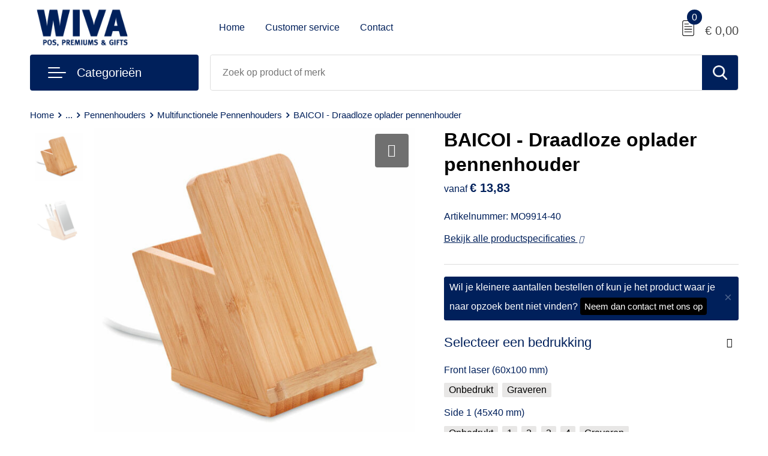

--- FILE ---
content_type: text/html; charset=UTF-8
request_url: https://shop.wivapromotions.nl/baicoi-draadloze-oplader-pennenhouder-multifunctionele-pennenhouders-pennenhouders-kantoor-en-zakelijk-relatiegeschenken
body_size: 18887
content:
<!DOCTYPE HTML>
<html lang="nl">
<head>
    <meta http-equiv="X-UA-Compatible" content="IE=Edge"/>
    <script type="text/javascript" nonce="hNp8ITqQoCEdbAcKP+8JD3IBOvs=">
        var baseUrl = '';
        var permalink = 'baicoi-draadloze-oplader-pennenhouder-multifunctionele-pennenhouders-pennenhouders-kantoor-en-zakelijk-relatiegeschenken';
    </script>
    <meta http-equiv="Content-Type" content="text/html;charset=UTF-8" />
<meta name="robots" content="index, follow" />
<meta name="description" content="Handig bureau item; een pennenbakje en telefoonstandaard van bamboe met geïntegreerde double coil draadloze oplader geschikt voor 1 smartphone. Output: DC5V/1A (5W)." />
<meta property="og:type" content="product" />
<meta property="og:title" content="BAICOI - Draadloze oplader pennenhouder" />
<meta property="og:description" content="Handig bureau item; een pennenbakje en telefoonstandaard van bamboe met geïntegreerde double coil draadloze oplader geschikt voor 1 smartphone. Output: DC5V/1A (5W)." />
<meta property="og:image" content="https://fef5c1f60bff157bfd51-1d2043887f30fc26a838f63fac86383c.ssl.cf1.rackcdn.com/298e7c4020ce22614cb11c4113aef9382ab0aa21_600_600_fill.jpg" />
<meta property="og:url" content="https://shop.wivapromotions.nl/baicoi-draadloze-oplader-pennenhouder-multifunctionele-pennenhouders-pennenhouders-kantoor-en-zakelijk-relatiegeschenken" />
<meta name="viewport" content="width=device-width, initial-scale=1" />
<link rel="shortcut icon" type="image/x-icon" href="https://f65abb7acb47172e2e7d-5d5db5a4c189a52a5324bcd541b8094d.ssl.cf1.rackcdn.com/faviconFile-1619448406.ico" />
<link rel="canonical" href="https://shop.wivapromotions.nl/baicoi-draadloze-oplader-pennenhouder-multifunctionele-pennenhouders-pennenhouders-kantoor-en-zakelijk-relatiegeschenken" />
<link rel="stylesheet" type="text/css" href="/assets/15ae7fc8/css/style.css" />
<link rel="stylesheet" type="text/css" href="/uploads/css/installation.css" />
<link rel="stylesheet" type="text/css" href="/assets/4b9418a4/pager.css" />
<style type="text/css" media="screen">

        #configuration-placeholder-widget-693 a {
            
            color: #ffffff;
            
        }
        
</style>
<script type="text/javascript" nonce="hNp8ITqQoCEdbAcKP+8JD3IBOvs=">
// https://github.com/filamentgroup/loadCSS
    !function(e){"use strict"
    var n=function(n,t,o){function i(e){return f.body?e():void setTimeout(function(){i(e)})}var d,r,a,l,f=e.document,s=f.createElement("link"),u=o||"all"
    return t?d=t:(r=(f.body||f.getElementsByTagName("head")[0]).childNodes,d=r[r.length-1]),a=f.styleSheets,s.rel="stylesheet",s.href=n,s.media="only x",i(function(){d.parentNode.insertBefore(s,t?d:d.nextSibling)}),l=function(e){for(var n=s.href,t=a.length;t--;)if(a[t].href===n)return e()
    setTimeout(function(){l(e)})},s.addEventListener&&s.addEventListener("load",function(){this.media=u}),s.onloadcssdefined=l,l(function(){s.media!==u&&(s.media=u)}),s}
    "undefined"!=typeof exports?exports.loadCSS=n:e.loadCSS=n}("undefined"!=typeof global?global:this)
loadCSS("/assets/59283338/jquery-ui-1.8.21.custom.css");
loadCSS("/assets/45a91dcd/typeahead.css?v=20161031");
loadCSS("/assets/15ae7fc8/js/vendor/light-gallery/css/lightGallery.css");
</script>
<title>BAICOI - Draadloze oplader pennenhouder | WIVA Promotions</title>
    <script src="https://kit.fontawesome.com/4ad05399e1.js" crossorigin="anonymous"></script>
<link href="https://fonts.googleapis.com/css2?family=Roboto:ital,wght@0,400;0,500;0,700;1,400;1,500&display=swap" rel="stylesheet"></head>
<body lang="nl">
<div id="container" class="logged-out productSet productSet-262298 category-221026 rootCategory-220396">
    <header>
    <div id="placeholder-header-top-wrapper">
        <div class="row collapse">
            <div id="placeholder-header-top"><div id="configuration-placeholder-widget-687" data-loadbyajax="0" data-reloadbyajax="0" data-widgetid="19" class="widget widget-19 widget-duplicaat no-padding no-padding twelveColumnWidth" style=""><div id="configuration-placeholder-widget-805" data-loadbyajax="0" data-reloadbyajax="0" data-widgetid="7" class="widget widget-7 widget-menu mobile-tablet-hidden topmenu twelveColumnWidth tabletTwelveColumnWidth mobileTwelveColumnWidth horizontal-margin" style=""></div><!-- Time: 0.00029993057250977 --><div class="clear"></div></div><!-- Time: 0.00068497657775879 --><div class="clear"></div></div>        </div>
    </div>

    <div id="placeholder-header-wrapper">
        <div class="row collapse">
            <div id="placeholder-header"><div id="configuration-placeholder-widget-688" data-loadbyajax="0" data-reloadbyajax="0" data-widgetid="19" class="widget widget-19 widget-duplicaat no-padding no-padding twelveColumnWidth" style=""><div id="configuration-placeholder-widget-644" data-loadbyajax="0" data-reloadbyajax="0" data-widgetid="12" class="widget widget-12 widget-afbeelding logo threeColumnWidth tabletSixColumnWidth mobileTwelveColumnWidth horizontal-margin" style=""><a href="/"><img style="" class="default-image" data-defaultimage="/uploads/editor/1649154417_1619426871_Logo-wiva.png" src="/uploads/editor/1649154417_1619426871_Logo-wiva.png" alt="Logo" /></a></div><!-- Time: 0.00015711784362793 --><div id="configuration-placeholder-widget-646" data-loadbyajax="0" data-reloadbyajax="0" data-widgetid="7" class="widget widget-7 widget-menu hoofdmenu mobile-tablet-hidden sixColumnWidth tabletTwelveColumnWidth mobileTwelveColumnWidth horizontal-margin" style=""><ul class="custom no-images" id="yw2">
<li class="custom-item item-0 url resource-220394" data-cachedresource="menu-220394" data-menutype="url"><a target="_self" href="/">Home</a></li>
<li class="custom-item item-1 staticPage resource-220260" data-cachedresource="menu-220260" data-menutype="staticPage"><a target="_self" href="https://shop.wivapromotions.nl/over-ons">Customer service</a></li>
<li class="custom-item item-2 staticPage resource-220259" data-cachedresource="menu-220259" data-menutype="staticPage"><a target="_self" href="https://shop.wivapromotions.nl/contact-220379">Contact</a></li>
</ul></div><!-- Time: 0.0004119873046875 --><div id="configuration-placeholder-widget-645" data-loadbyajax="0" data-reloadbyajax="0" data-widgetid="8" class="widget widget-8 widget-winkelwagen offerHide horizontal-margin" style=""><div class="cartDialog" id="shopping-cart-dialog-645">
<p class="row">Het product is aan de offerte toegevoegd</p></div><div class="zoekknop">
    <img id="search-pop" src="https://57e5f77c3915c5107909-3850d28ea2ad19caadcd47824dc23575.ssl.cf1.rackcdn.com/1598430857_zoeken4x.png" alt="Zoeken" width="100%" height="auto" />
</div>
<div class="cart-0">
    <span class="cart-price">€ 0,00</span>
    <div class="shoppingCart">
        <a><div class="cart-icon">
            <span class="item-counter">0</span>

                <svg id="_x31__px" enable-background="new 0 0 24 24" viewBox="0 0 24 24" xmlns="http://www.w3.org/2000/svg">
    <path d="m18.5 24h-13c-1.378 0-2.5-1.122-2.5-2.5v-19c0-1.378 1.122-2.5 2.5-2.5h13c1.378 0 2.5 1.122 2.5 2.5v19c0 1.378-1.122 2.5-2.5 2.5zm-13-23c-.827 0-1.5.673-1.5 1.5v19c0 .827.673 1.5 1.5 1.5h13c.827 0 1.5-.673 1.5-1.5v-19c0-.827-.673-1.5-1.5-1.5z" />
    <path d="m17.5 14h-11c-.276 0-.5-.224-.5-.5s.224-.5.5-.5h11c.276 0 .5.224.5.5s-.224.5-.5.5z" />
    <path d="m17.5 18h-11c-.276 0-.5-.224-.5-.5s.224-.5.5-.5h11c.276 0 .5.224.5.5s-.224.5-.5.5z" />
    <path d="m17.5 10h-11c-.276 0-.5-.224-.5-.5s.224-.5.5-.5h11c.276 0 .5.224.5.5s-.224.5-.5.5z" />
    <path d="m12.5 6h-6c-.276 0-.5-.224-.5-.5s.224-.5.5-.5h6c.276 0 .5.224.5.5s-.224.5-.5.5z" /></svg>
                
        </div></a>
        <div class="shopping-cart-detail">
            <div class="items">
    <div class="shopping-cart" id="shopping-cart-645-1769347912">
<div class="">
<span class="empty">De offertemand is leeg!</span></div><div class="keys" style="display:none" title="/baicoi-draadloze-oplader-pennenhouder-multifunctionele-pennenhouders-pennenhouders-kantoor-en-zakelijk-relatiegeschenken"></div>
</div>
</div>
<div class="carttotal">
    <strong>Subtotaal:</strong>
    <span class="subtotal">€ 0,00</span>
</div>
<div class="cartfooter">
    <a href="/offerRequest">Afronden</a>
</div>
        </div>
    </div>
</div></div><!-- Time: 0.0034201145172119 --><div id="configuration-placeholder-widget-799" data-loadbyajax="0" data-reloadbyajax="0" data-widgetid="8" class="widget widget-8 widget-winkelwagen cartHide horizontal-margin" style=""><div class="cartDialog" id="shopping-cart-dialog-799">
<p class="row">Het product is aan de winkelmand toegevoegd</p></div><div class="zoekknop">
    <img id="search-pop" src="https://57e5f77c3915c5107909-3850d28ea2ad19caadcd47824dc23575.ssl.cf1.rackcdn.com/1598430857_zoeken4x.png" alt="Zoeken" width="100%" height="auto" />
</div>
<div class="cart-0">
    <span class="cart-price">€ 0,00</span>
    <div class="shoppingCart">
        <a><div class="cart-icon">
            <span class="item-counter">0</span>
            <svg version="1.1" id="Layer_1" xmlns="http://www.w3.org/2000/svg" xmlns:xlink="http://www.w3.org/1999/xlink" x="0px" y="0px" viewBox="0 0 511.999 511.999" style="enable-background:new 0 0 511.999 511.999;" xml:space="preserve">
                <g>
                    <g>
                        <path d="M214.685,402.828c-24.829,0-45.029,20.2-45.029,45.029c0,24.829,20.2,45.029,45.029,45.029s45.029-20.2,45.029-45.029
			C259.713,423.028,239.513,402.828,214.685,402.828z M214.685,467.742c-10.966,0-19.887-8.922-19.887-19.887
			c0-10.966,8.922-19.887,19.887-19.887s19.887,8.922,19.887,19.887C234.572,458.822,225.65,467.742,214.685,467.742z" />
                    </g>
                </g>
                <g>
                    <g>
                        <path d="M372.63,402.828c-24.829,0-45.029,20.2-45.029,45.029c0,24.829,20.2,45.029,45.029,45.029s45.029-20.2,45.029-45.029
			C417.658,423.028,397.458,402.828,372.63,402.828z M372.63,467.742c-10.966,0-19.887-8.922-19.887-19.887
			c0-10.966,8.922-19.887,19.887-19.887c10.966,0,19.887,8.922,19.887,19.887C392.517,458.822,383.595,467.742,372.63,467.742z" />
                    </g>
                </g>
                <g>
                    <g>
                        <path d="M383.716,165.755H203.567c-6.943,0-12.571,5.628-12.571,12.571c0,6.943,5.629,12.571,12.571,12.571h180.149
			c6.943,0,12.571-5.628,12.571-12.571C396.287,171.382,390.659,165.755,383.716,165.755z" />
                    </g>
                </g>
                <g>
                    <g>
                        <path d="M373.911,231.035H213.373c-6.943,0-12.571,5.628-12.571,12.571s5.628,12.571,12.571,12.571h160.537
			c6.943,0,12.571-5.628,12.571-12.571C386.481,236.664,380.853,231.035,373.911,231.035z" />
                    </g>
                </g>
                <g>
                    <g>
                        <path d="M506.341,109.744c-4.794-5.884-11.898-9.258-19.489-9.258H95.278L87.37,62.097c-1.651-8.008-7.113-14.732-14.614-17.989
			l-55.177-23.95c-6.37-2.767-13.773,0.156-16.536,6.524c-2.766,6.37,0.157,13.774,6.524,16.537L62.745,67.17l60.826,295.261
			c2.396,11.628,12.752,20.068,24.625,20.068h301.166c6.943,0,12.571-5.628,12.571-12.571c0-6.943-5.628-12.571-12.571-12.571
			H148.197l-7.399-35.916H451.69c11.872,0,22.229-8.44,24.624-20.068l35.163-170.675
			C513.008,123.266,511.136,115.627,506.341,109.744z M451.69,296.301H135.619l-35.161-170.674l386.393,0.001L451.69,296.301z" />
                    </g>
                </g>
                <g>
                </g>
                <g>
                </g>
                <g>
                </g>
                <g>
                </g>
                <g>
                </g>
                <g>
                </g>
                <g>
                </g>
                <g>
                </g>
                <g>
                </g>
                <g>
                </g>
                <g>
                </g>
                <g>
                </g>
                <g>
                </g>
                <g>
                </g>
                <g>
                </g>
            </svg>
        </div></a>
        <div class="shopping-cart-detail">
            <div class="items">
    <div class="shopping-cart" id="shopping-cart-799-1769347912">
<div class="">
<span class="empty">De winkelwagen is leeg!</span></div><div class="keys" style="display:none" title="/baicoi-draadloze-oplader-pennenhouder-multifunctionele-pennenhouders-pennenhouders-kantoor-en-zakelijk-relatiegeschenken"></div>
</div>
</div>
<div class="carttotal">
    <strong>Subtotaal:</strong>
    <span class="subtotal">€ 0,00</span>
</div>
<div class="cartfooter">
    <a href="/checkout">Afrekenen</a>
</div>
        </div>
    </div>
</div></div><!-- Time: 0.0022990703582764 --><div id="configuration-placeholder-widget-791" data-loadbyajax="0" data-reloadbyajax="0" data-widgetid="7" class="widget widget-7 widget-menu no-padding desktop-hide no-padding" style=""><div class="mobile-menu">

    <nav class="nav-bar">
        <section class="menu-toggle">
            <a><img class="open" src="https://d4b88d3fc37290ed8074-2c2f36eb072290d6cec4ca971fb12fa5.ssl.cf1.rackcdn.com/1614337555_1598451392_menubar.png" alt="Streepjes" /></a>
            <a><img class="close" src="https://57e5f77c3915c5107909-3850d28ea2ad19caadcd47824dc23575.ssl.cf1.rackcdn.com/1598451414_crossbar.png" alt="Kruisje" /></a>
        </section>

        <section class="logo">
            <span>WIVAPROMOTIONS B.V.</span>
        </section>

        <section class="small-menu">
            <a href="tel:+31 (0)10 82 00 881"><i class="fas fa-phone-alt"></i></a>
            <a href="mailto:info@wivapromotions.nl"><i class="fas fa-envelope"></i></a>
        </section>
    </nav>

    <aside class="nav-bar-menu">
        <ul class="custom no-images" id="yw3">
<li class="custom-item item-0 url resource-220394" data-cachedresource="menu-220394" data-menutype="url"><a target="_self" href="/">Home</a></li>
<li class="custom-item item-1 staticPage resource-220260" data-cachedresource="menu-220260" data-menutype="staticPage"><a target="_self" href="https://shop.wivapromotions.nl/over-ons">Customer service</a></li>
<li class="custom-item item-2 staticPage resource-220259" data-cachedresource="menu-220259" data-menutype="staticPage"><a target="_self" href="https://shop.wivapromotions.nl/contact-220379">Contact</a></li>
</ul>
    </aside>
</div></div><!-- Time: 0.0041859149932861 --><div class="clear"></div></div><!-- Time: 0.011157035827637 --><div class="clear"></div></div>        </div>
    </div>

    <div id="placeholder-header-bottom-wrapper">
        <div class="row collapse">
            <div id="placeholder-header-bottom"><div id="configuration-placeholder-widget-732" data-loadbyajax="0" data-reloadbyajax="0" data-widgetid="19" class="widget widget-19 widget-duplicaat no-padding no-padding twelveColumnWidth" style=""><div id="configuration-placeholder-widget-647" data-loadbyajax="0" data-reloadbyajax="0" data-widgetid="7" class="widget widget-7 widget-menu mobile-tablet-hidden threeColumnWidth horizontal-margin" style=""><div class="assortiment">
<div class="toggle">
    <img class="open" src="https://29133ed1b7a804007522-12bac56a7593a4d1ec3a63259ede069a.ssl.cf1.rackcdn.com/1619430717_white.png" />
    <img class="close" src="https://57e5f77c3915c5107909-3850d28ea2ad19caadcd47824dc23575.ssl.cf1.rackcdn.com/1598451414_crossbar.png" alt="Kruisje" />
    <h3>Categorieën</h3>
</div>
<ul class="custom " id="yw4">
<li data-permalink="relatiegeschenken" data-isoutlet="" data-cachedresource="menu-220271" class="custom-item item-0 category resource-220271 children active" title="Relatiegeschenken" data-menutype="category"><a href="https://shop.wivapromotions.nl/relatiegeschenken">Relatiegeschenken</a>
<ul>
<li data-permalink="aanstekers-relatiegeschenken" data-isoutlet="" data-cachedresource="category-261490" class="item-0 resource-261490 category-item" title="Aanstekers"><a href="https://shop.wivapromotions.nl/aanstekers-relatiegeschenken">Aanstekers</a></li>
<li data-permalink="anti-stress-relatiegeschenken" data-isoutlet="" data-cachedresource="category-221075" class="item-1 resource-221075 category-item" title="Anti-stress"><a href="https://shop.wivapromotions.nl/anti-stress-relatiegeschenken">Anti-stress</a></li>
<li data-permalink="bidons-en-sportflessen-relatiegeschenken" data-isoutlet="" data-cachedresource="category-221385" class="item-2 resource-221385 category-item" title="Bidons en Sportflessen"><a href="https://shop.wivapromotions.nl/bidons-en-sportflessen-relatiegeschenken">Bidons en Sportflessen</a></li>
<li data-permalink="elektronica-gadgets-en-usb-relatiegeschenken" data-isoutlet="" data-cachedresource="category-220397" class="item-3 resource-220397 category-item" title="Elektronica, Gadgets en USB"><a href="https://shop.wivapromotions.nl/elektronica-gadgets-en-usb-relatiegeschenken">Elektronica, Gadgets en USB</a></li>
<li data-permalink="feestartikelen-relatiegeschenken" data-isoutlet="" data-cachedresource="category-223749" class="item-4 resource-223749 category-item" title="Feestartikelen"><a href="https://shop.wivapromotions.nl/feestartikelen-relatiegeschenken">Feestartikelen</a></li>
<li data-permalink="huis-tuin-en-keuken-relatiegeschenken" data-isoutlet="" data-cachedresource="category-220516" class="item-5 resource-220516 category-item" title="Huis, Tuin en Keuken"><a href="https://shop.wivapromotions.nl/huis-tuin-en-keuken-relatiegeschenken">Huis, Tuin en Keuken</a></li>
<li data-permalink="kantoor-en-zakelijk-relatiegeschenken" data-isoutlet="" data-cachedresource="category-220449" class="item-6 resource-220449 category-item" title="Kantoor en Zakelijk"><a href="https://shop.wivapromotions.nl/kantoor-en-zakelijk-relatiegeschenken">Kantoor en Zakelijk</a></li>
<li data-permalink="kerst-relatiegeschenken" data-isoutlet="" data-cachedresource="category-220482" class="item-7 resource-220482 category-item" title="Kerst"><a href="https://shop.wivapromotions.nl/kerst-relatiegeschenken">Kerst</a></li>
<li data-permalink="kinderen-peuters-en-babys-relatiegeschenken" data-isoutlet="" data-cachedresource="category-220689" class="item-8 resource-220689 category-item" title="Kinderen, Peuters en Baby&#039;s"><a href="https://shop.wivapromotions.nl/kinderen-peuters-en-babys-relatiegeschenken">Kinderen, Peuters en Baby's</a></li>
<li data-permalink="klokken-horloges-en-weerstations-relatiegeschenken" data-isoutlet="" data-cachedresource="category-220442" class="item-9 resource-220442 category-item" title="Klokken, horloges en weerstations"><a href="https://shop.wivapromotions.nl/klokken-horloges-en-weerstations-relatiegeschenken">Klokken, horloges en weerstations</a></li>
<li data-permalink="lampen-en-gereedschap-relatiegeschenken" data-isoutlet="" data-cachedresource="category-220475" class="item-10 resource-220475 category-item" title="Lampen en Gereedschap"><a href="https://shop.wivapromotions.nl/lampen-en-gereedschap-relatiegeschenken">Lampen en Gereedschap</a></li>
<li data-permalink="paraplus-relatiegeschenken" data-isoutlet="" data-cachedresource="category-221106" class="item-11 resource-221106 category-item" title="Paraplu&#039;s"><a href="https://shop.wivapromotions.nl/paraplus-relatiegeschenken">Paraplu's</a></li>
<li data-permalink="persoonlijke-verzorging-relatiegeschenken" data-isoutlet="" data-cachedresource="category-220492" class="item-12 resource-220492 category-item" title="Persoonlijke verzorging"><a href="https://shop.wivapromotions.nl/persoonlijke-verzorging-relatiegeschenken">Persoonlijke verzorging</a></li>
<li data-permalink="reisbenodigdheden-relatiegeschenken" data-isoutlet="" data-cachedresource="category-220932" class="item-13 resource-220932 category-item" title="Reisbenodigdheden"><a href="https://shop.wivapromotions.nl/reisbenodigdheden-relatiegeschenken">Reisbenodigdheden</a></li>
<li data-permalink="schrijfwaren-relatiegeschenken" data-isoutlet="" data-cachedresource="category-220402" class="item-14 resource-220402 category-item" title="Schrijfwaren"><a href="https://shop.wivapromotions.nl/schrijfwaren-relatiegeschenken">Schrijfwaren</a></li>
<li data-permalink="sleutelhangers-en-lanyards-relatiegeschenken" data-isoutlet="" data-cachedresource="category-220550" class="item-15 resource-220550 category-item" title="Sleutelhangers en Lanyards"><a href="https://shop.wivapromotions.nl/sleutelhangers-en-lanyards-relatiegeschenken">Sleutelhangers en Lanyards</a></li>
<li data-permalink="snoepgoed-relatiegeschenken" data-isoutlet="" data-cachedresource="category-220579" class="item-16 resource-220579 category-item" title="Snoepgoed"><a href="https://shop.wivapromotions.nl/snoepgoed-relatiegeschenken">Snoepgoed</a></li>
<li data-permalink="spellen-voor-binnen-en-buiten-relatiegeschenken" data-isoutlet="" data-cachedresource="category-220705" class="item-17 resource-220705 category-item" title="Spellen voor binnen en buiten"><a href="https://shop.wivapromotions.nl/spellen-voor-binnen-en-buiten-relatiegeschenken">Spellen voor binnen en buiten</a></li>
<li data-permalink="sport-relatiegeschenken" data-isoutlet="" data-cachedresource="category-220701" class="item-18 resource-220701 category-item" title="Sport"><a href="https://shop.wivapromotions.nl/sport-relatiegeschenken">Sport</a></li>
<li data-permalink="veiligheid-auto-en-fiets-relatiegeschenken" data-isoutlet="" data-cachedresource="category-220431" class="item-19 resource-220431 category-item" title="Veiligheid, Auto en Fiets"><a href="https://shop.wivapromotions.nl/veiligheid-auto-en-fiets-relatiegeschenken">Veiligheid, Auto en Fiets</a></li>
<li data-permalink="vrije-tijd-en-strand-relatiegeschenken" data-isoutlet="" data-cachedresource="category-220765" class="item-20 resource-220765 category-item" title="Vrije tijd en Strand"><a href="https://shop.wivapromotions.nl/vrije-tijd-en-strand-relatiegeschenken">Vrije tijd en Strand</a></li>
<li data-permalink="levensmiddelen-relatiegeschenken" data-isoutlet="" data-cachedresource="category-263958" class="item-21 resource-263958 category-item" title="Levensmiddelen"><a href="https://shop.wivapromotions.nl/levensmiddelen-relatiegeschenken">Levensmiddelen</a></li>
</ul>
</li>
<li data-permalink="tassen" data-isoutlet="" data-cachedresource="menu-220276" class="custom-item item-1 category resource-220276 children" title="Tassen" data-menutype="category"><a href="https://shop.wivapromotions.nl/tassen">Tassen</a>
<ul>
<li data-permalink="crossbody-tassen-tassen" data-isoutlet="" data-cachedresource="category-265911" class="item-0 resource-265911 category-item" title="Crossbody tassen"><a href="https://shop.wivapromotions.nl/crossbody-tassen-tassen">Crossbody tassen</a></li>
<li data-permalink="lunchtassen-tassen" data-isoutlet="" data-cachedresource="category-263740" class="item-1 resource-263740 category-item" title="Lunchtassen"><a href="https://shop.wivapromotions.nl/lunchtassen-tassen">Lunchtassen</a></li>
<li data-permalink="accessoires-voor-tassen-tassen" data-isoutlet="" data-cachedresource="category-253615" class="item-2 resource-253615 category-item" title="Accessoires voor tassen"><a href="https://shop.wivapromotions.nl/accessoires-voor-tassen-tassen">Accessoires voor tassen</a></li>
<li data-permalink="opbergtassen-tassen" data-isoutlet="" data-cachedresource="category-263644" class="item-3 resource-263644 category-item" title="Opbergtassen"><a href="https://shop.wivapromotions.nl/opbergtassen-tassen">Opbergtassen</a></li>
<li data-permalink="autotassen-tassen" data-isoutlet="" data-cachedresource="category-259811" class="item-4 resource-259811 category-item" title="Autotassen"><a href="https://shop.wivapromotions.nl/autotassen-tassen">Autotassen</a></li>
<li data-permalink="boodschappentassen-tassen" data-isoutlet="" data-cachedresource="category-221443" class="item-5 resource-221443 category-item" title="Boodschappentassen"><a href="https://shop.wivapromotions.nl/boodschappentassen-tassen">Boodschappentassen</a></li>
<li data-permalink="documententassen-tassen" data-isoutlet="" data-cachedresource="category-221400" class="item-6 resource-221400 category-item" title="Documententassen"><a href="https://shop.wivapromotions.nl/documententassen-tassen">Documententassen</a></li>
<li data-permalink="heuptassen-tassen" data-isoutlet="" data-cachedresource="category-221453" class="item-7 resource-221453 category-item" title="Heuptassen"><a href="https://shop.wivapromotions.nl/heuptassen-tassen">Heuptassen</a></li>
<li data-permalink="jute-tassen-tassen" data-isoutlet="" data-cachedresource="category-222540" class="item-8 resource-222540 category-item" title="Jute tassen"><a href="https://shop.wivapromotions.nl/jute-tassen-tassen">Jute tassen</a></li>
<li data-permalink="katoenen-draagtassen-tassen" data-isoutlet="" data-cachedresource="category-220685" class="item-9 resource-220685 category-item" title="Katoenen draagtassen"><a href="https://shop.wivapromotions.nl/katoenen-draagtassen-tassen">Katoenen draagtassen</a></li>
<li data-permalink="kledingtassen-tassen" data-isoutlet="" data-cachedresource="category-222628" class="item-10 resource-222628 category-item" title="Kledingtassen"><a href="https://shop.wivapromotions.nl/kledingtassen-tassen">Kledingtassen</a></li>
<li data-permalink="koeltassen-en-koelboxen-tassen" data-isoutlet="" data-cachedresource="category-220790" class="item-11 resource-220790 category-item" title="Koeltassen en Koelboxen"><a href="https://shop.wivapromotions.nl/koeltassen-en-koelboxen-tassen">Koeltassen en Koelboxen</a></li>
<li data-permalink="koffers-en-trolleys-tassen" data-isoutlet="" data-cachedresource="category-221971" class="item-12 resource-221971 category-item" title="Koffers en Trolleys"><a href="https://shop.wivapromotions.nl/koffers-en-trolleys-tassen">Koffers en Trolleys</a></li>
<li data-permalink="laptop-hoezen-en-tassen-tassen" data-isoutlet="" data-cachedresource="category-221520" class="item-13 resource-221520 category-item" title="Laptop hoezen en tassen"><a href="https://shop.wivapromotions.nl/laptop-hoezen-en-tassen-tassen">Laptop hoezen en tassen</a></li>
<li data-permalink="matrozentassen-tassen" data-isoutlet="" data-cachedresource="category-222531" class="item-14 resource-222531 category-item" title="Matrozentassen"><a href="https://shop.wivapromotions.nl/matrozentassen-tassen">Matrozentassen</a></li>
<li data-permalink="opvouwbare-tassen-tassen" data-isoutlet="" data-cachedresource="category-221594" class="item-15 resource-221594 category-item" title="Opvouwbare tassen"><a href="https://shop.wivapromotions.nl/opvouwbare-tassen-tassen">Opvouwbare tassen</a></li>
<li data-permalink="papieren-tassen-tassen" data-isoutlet="" data-cachedresource="category-223294" class="item-16 resource-223294 category-item" title="Papieren tassen"><a href="https://shop.wivapromotions.nl/papieren-tassen-tassen">Papieren tassen</a></li>
<li data-permalink="promotietassen-tassen" data-isoutlet="" data-cachedresource="category-221640" class="item-17 resource-221640 category-item" title="Promotietassen"><a href="https://shop.wivapromotions.nl/promotietassen-tassen">Promotietassen</a></li>
<li data-permalink="reistassen-tassen" data-isoutlet="" data-cachedresource="category-222046" class="item-18 resource-222046 category-item" title="Reistassen"><a href="https://shop.wivapromotions.nl/reistassen-tassen">Reistassen</a></li>
<li data-permalink="rugzakken-tassen" data-isoutlet="" data-cachedresource="category-221450" class="item-19 resource-221450 category-item" title="Rugzakken"><a href="https://shop.wivapromotions.nl/rugzakken-tassen">Rugzakken</a></li>
<li data-permalink="schoenentassen-tassen" data-isoutlet="" data-cachedresource="category-222615" class="item-20 resource-222615 category-item" title="Schoenentassen"><a href="https://shop.wivapromotions.nl/schoenentassen-tassen">Schoenentassen</a></li>
<li data-permalink="sporttassen-tassen" data-isoutlet="" data-cachedresource="category-221069" class="item-21 resource-221069 category-item" title="Sporttassen"><a href="https://shop.wivapromotions.nl/sporttassen-tassen">Sporttassen</a></li>
<li data-permalink="strandtassen-tassen" data-isoutlet="" data-cachedresource="category-221439" class="item-22 resource-221439 category-item" title="Strandtassen"><a href="https://shop.wivapromotions.nl/strandtassen-tassen">Strandtassen</a></li>
<li data-permalink="toilettassen-tassen" data-isoutlet="" data-cachedresource="category-221616" class="item-23 resource-221616 category-item" title="Toilettassen"><a href="https://shop.wivapromotions.nl/toilettassen-tassen">Toilettassen</a></li>
<li data-permalink="waterbestendige-tassen-tassen" data-isoutlet="" data-cachedresource="category-227526" class="item-24 resource-227526 category-item" title="Waterbestendige tassen"><a href="https://shop.wivapromotions.nl/waterbestendige-tassen-tassen">Waterbestendige tassen</a></li>
<li data-permalink="goodiebags-tassen" data-isoutlet="" data-cachedresource="category-271106" class="item-25 resource-271106 category-item" title="Goodiebags"><a href="https://shop.wivapromotions.nl/goodiebags-tassen">Goodiebags</a></li>
</ul>
</li>
<li data-permalink="textiel" data-isoutlet="" data-cachedresource="menu-220278" class="custom-item item-2 category resource-220278 children" title="Textiel" data-menutype="category"><a href="https://shop.wivapromotions.nl/textiel">Textiel</a>
<ul>
<li data-permalink="badtextiel-en-douche-textiel" data-isoutlet="" data-cachedresource="category-223143" class="item-0 resource-223143 category-item" title="Badtextiel en Douche"><a href="https://shop.wivapromotions.nl/badtextiel-en-douche-textiel">Badtextiel en Douche</a></li>
<li data-permalink="bodywarmers-textiel" data-isoutlet="" data-cachedresource="category-228762" class="item-1 resource-228762 category-item" title="Bodywarmers"><a href="https://shop.wivapromotions.nl/bodywarmers-textiel">Bodywarmers</a></li>
<li data-permalink="caps-hoeden-en-mutsen-textiel" data-isoutlet="" data-cachedresource="category-220607" class="item-2 resource-220607 category-item" title="Caps, Hoeden en Mutsen"><a href="https://shop.wivapromotions.nl/caps-hoeden-en-mutsen-textiel">Caps, Hoeden en Mutsen</a></li>
<li data-permalink="dekens-fleecedekens-en-kussens-textiel" data-isoutlet="" data-cachedresource="category-220620" class="item-3 resource-220620 category-item" title="Dekens, Fleecedekens en Kussens"><a href="https://shop.wivapromotions.nl/dekens-fleecedekens-en-kussens-textiel">Dekens, Fleecedekens en Kussens</a></li>
<li data-permalink="handschoenen-en-sjaals-textiel" data-isoutlet="" data-cachedresource="category-222211" class="item-4 resource-222211 category-item" title="Handschoenen en Sjaals"><a href="https://shop.wivapromotions.nl/handschoenen-en-sjaals-textiel">Handschoenen en Sjaals</a></li>
<li data-permalink="jassen-textiel" data-isoutlet="" data-cachedresource="category-227539" class="item-5 resource-227539 category-item" title="Jassen"><a href="https://shop.wivapromotions.nl/jassen-textiel">Jassen</a></li>
<li data-permalink="kledingaccessoires-textiel" data-isoutlet="" data-cachedresource="category-221058" class="item-6 resource-221058 category-item" title="Kledingaccessoires"><a href="https://shop.wivapromotions.nl/kledingaccessoires-textiel">Kledingaccessoires</a></li>
<li data-permalink="overhemden-textiel" data-isoutlet="" data-cachedresource="category-227362" class="item-7 resource-227362 category-item" title="Overhemden"><a href="https://shop.wivapromotions.nl/overhemden-textiel">Overhemden</a></li>
<li data-permalink="peuters-en-babys-textiel" data-isoutlet="" data-cachedresource="category-255387" class="item-8 resource-255387 category-item" title="Peuters en Baby&#039;s"><a href="https://shop.wivapromotions.nl/peuters-en-babys-textiel">Peuters en Baby's</a></li>
<li data-permalink="polos-textiel" data-isoutlet="" data-cachedresource="category-227916" class="item-9 resource-227916 category-item" title="Polo&#039;s"><a href="https://shop.wivapromotions.nl/polos-textiel">Polo's</a></li>
<li data-permalink="regenkleding-textiel" data-isoutlet="" data-cachedresource="category-221956" class="item-10 resource-221956 category-item" title="Regenkleding"><a href="https://shop.wivapromotions.nl/regenkleding-textiel">Regenkleding</a></li>
<li data-permalink="sweaters-textiel" data-isoutlet="" data-cachedresource="category-227664" class="item-11 resource-227664 category-item" title="Sweaters"><a href="https://shop.wivapromotions.nl/sweaters-textiel">Sweaters</a></li>
<li data-permalink="t-shirts-textiel" data-isoutlet="" data-cachedresource="category-227343" class="item-12 resource-227343 category-item" title="T-Shirts"><a href="https://shop.wivapromotions.nl/t-shirts-textiel">T-Shirts</a></li>
<li data-permalink="vesten-textiel" data-isoutlet="" data-cachedresource="category-227468" class="item-13 resource-227468 category-item" title="Vesten"><a href="https://shop.wivapromotions.nl/vesten-textiel">Vesten</a></li>
<li data-permalink="schoenen-textiel" data-isoutlet="" data-cachedresource="category-266898" class="item-14 resource-266898 category-item" title="Schoenen"><a href="https://shop.wivapromotions.nl/schoenen-textiel">Schoenen</a></li>
</ul>
</li>
<li data-permalink="sport" data-isoutlet="" data-cachedresource="menu-220277" class="custom-item item-3 category resource-220277 children" title="Sport" data-menutype="category"><a href="https://shop.wivapromotions.nl/sport">Sport</a>
<ul>
<li data-permalink="sportaccessoires-sport" data-isoutlet="" data-cachedresource="category-239405" class="item-0 resource-239405 category-item" title="Sportaccessoires"><a href="https://shop.wivapromotions.nl/sportaccessoires-sport">Sportaccessoires</a></li>
</ul>
</li>
</ul>
</div></div><!-- Time: 0.00084996223449707 --><div id="configuration-placeholder-widget-648" data-loadbyajax="0" data-reloadbyajax="0" data-widgetid="9" class="widget widget-9 widget-filter zoekbalk nineColumnWidth mobileTwelveColumnWidth horizontal-margin" style=""><form id="filter-form-static-176934791263698" onsubmit="return false;" action="https://shop.wivapromotions.nl/site/searchCategory" method="GET"><script type="text/javascript" nonce="hNp8ITqQoCEdbAcKP+8JD3IBOvs=">
    var categoriesLanguage = 'nl';
    var categoriesUrl = '/categories.json';
</script>
<input autocomplete="off" placeholder="Zoek op product of merk" type="text"
       value="" name="FilterForm[name]" id="typeahead"/>
<a href="javascript:void(0);" class="search-submit-link" onclick="$(this).closest('form').find('input[type=text]').trigger('submit');">
    <span style="display:none;"></span>
</a></form></div><!-- Time: 0.0018050670623779 --><div class="clear"></div></div><!-- Time: 0.0030860900878906 --><div class="clear"></div></div>        </div>
    </div>
</header><main role="main">
    <div class="fullwidth-row row collapse">
        <div id="placeholder-content-top"><div id="configuration-placeholder-widget-690" data-loadbyajax="0" data-reloadbyajax="0" data-widgetid="6" class="widget widget-6 widget-kruimelpad category-breadcrumbs twelveColumnWidth horizontal-margin" style=""><div class="row">
<ul class="breadcrumbs">
<li><a href="/">Home</a></li><li></li><li><span>...</span></li><li></li><li><a href="https://shop.wivapromotions.nl/pennenhouders-kantoor-en-zakelijk-relatiegeschenken">Pennenhouders</a></li><li></li><li><a href="https://shop.wivapromotions.nl/multifunctionele-pennenhouders-pennenhouders-kantoor-en-zakelijk-relatiegeschenken">Multifunctionele Pennenhouders</a></li><li></li><li><span>BAICOI - Draadloze oplader pennenhouder</span></li></ul>
</div></div><!-- Time: 0.0035638809204102 --><div class="clear"></div></div>    </div>
    <div class="row collapse">
        <div id="placeholder-content"><div id="configuration-placeholder-widget-692" data-loadbyajax="0" data-reloadbyajax="0" data-widgetid="10" class="widget widget-10 widget-productset-detail main-image sixColumnWidth horizontal-margin" style=""><!-- data-cachedresource="productSet-262298" --><div class="product-image">
            
            <a class="product-main-image" href="https://fef5c1f60bff157bfd51-1d2043887f30fc26a838f63fac86383c.ssl.cf1.rackcdn.com/298e7c4020ce22614cb11c4113aef9382ab0aa21_600_600_fill.jpg"><img title="BAICOI - Draadloze oplader pennenhouder" height="600" src="https://fef5c1f60bff157bfd51-1d2043887f30fc26a838f63fac86383c.ssl.cf1.rackcdn.com/298e7c4020ce22614cb11c4113aef9382ab0aa21_600_600_fill.jpg" alt="BAICOI - Draadloze oplader pennenhouder" /></a>    <ul class="product-images image-count-2">
                <li class="product-image-slide" id="product-image-0" data-src="https://fef5c1f60bff157bfd51-1d2043887f30fc26a838f63fac86383c.ssl.cf1.rackcdn.com/298e7c4020ce22614cb11c4113aef9382ab0aa21_600_600_fill.jpg">
            <a href="https://fef5c1f60bff157bfd51-1d2043887f30fc26a838f63fac86383c.ssl.cf1.rackcdn.com/298e7c4020ce22614cb11c4113aef9382ab0aa21_600_600_fill.jpg"><img width="110" height="110" data-productids="262300" data-productmainurl="https://fef5c1f60bff157bfd51-1d2043887f30fc26a838f63fac86383c.ssl.cf1.rackcdn.com/298e7c4020ce22614cb11c4113aef9382ab0aa21_600_600_fill.jpg" style="" title="BAICOI - Draadloze oplader pennenhouder - Hout" src="https://fef5c1f60bff157bfd51-1d2043887f30fc26a838f63fac86383c.ssl.cf1.rackcdn.com/298e7c4020ce22614cb11c4113aef9382ab0aa21_170_170_fill.jpg" alt="BAICOI - Draadloze oplader pennenhouder - Hout" /></a>        </li>
                <li class="product-image-slide" id="product-image-1" data-src="https://fef5c1f60bff157bfd51-1d2043887f30fc26a838f63fac86383c.ssl.cf1.rackcdn.com/da0b15cc3f79aa029ea81dceb85d172994280474_600_600_fill.jpg">
            <a href="https://fef5c1f60bff157bfd51-1d2043887f30fc26a838f63fac86383c.ssl.cf1.rackcdn.com/da0b15cc3f79aa029ea81dceb85d172994280474_600_600_fill.jpg"><img width="110" height="110" data-productids="262300" data-productmainurl="https://fef5c1f60bff157bfd51-1d2043887f30fc26a838f63fac86383c.ssl.cf1.rackcdn.com/da0b15cc3f79aa029ea81dceb85d172994280474_600_600_fill.jpg" style="" title="BAICOI - Draadloze oplader pennenhouder - Hout" src="https://fef5c1f60bff157bfd51-1d2043887f30fc26a838f63fac86383c.ssl.cf1.rackcdn.com/da0b15cc3f79aa029ea81dceb85d172994280474_170_170_fill.jpg" alt="BAICOI - Draadloze oplader pennenhouder - Hout" /></a>        </li>
            </ul>

</div>
</div><!-- Time: 0.0024380683898926 --><div id="configuration-placeholder-widget-693" data-loadbyajax="0" data-reloadbyajax="0" data-widgetid="100" class="widget widget-100 widget-voeg-toe-aan-winkelwagen-widget  fiveColumnWidth tabletFiveColumnWidth mobileTwelveColumnWidth horizontal-margin" style="color: #ffffff; float: right;"><div class="checkout-mode-offerRequest"><div class="product-details">
    <div class="details">
        <div class="main-details">
            <h1>BAICOI - Draadloze oplader pennenhouder</h1>
            <div class="price">
                <span>Vanaf </span>€ 13,83
            </div>
        </div>
        <div class="information-details">
            <ul>
                <li class="item">Artikelnummer: <strong>MO9914-40</strong></li>
               
                <li class="item"><a id="specify">Bekijk alle productspecificaties <i class="fas fa-angle-right"></i></a></li>
            </ul>
        </div>
    </div>
<div data-alert class="alert-box alert radius">
        Wil je kleinere aantallen bestellen of kun je het product waar je naar opzoek bent niet vinden? <a href="/contact-220379" class="button">Neem dan contact met ons op</a>
        <a href="#" class="close">&times;</a>
    </div>
    <div class="selection">
        <ul id="selector-slider">
            
            <li class="attachment-item active" data-key="pcp">
    <div class="title"><label>Selecteer een bedrukking</label></div>
    <div class="attachment-values" style="display: block"><div class="pcp-location-title"><div class="pcp-location-label">Front laser (60x100 mm)</div></div><ul class="attachment" data-locationid="194335692" data-locationlabel="Front laser (60x100 mm)"><li class="attachment-value color-0" data-colors="0" data-value="0" data-label="Onbedrukt" data-selected="1"><span>Onbedrukt</span></li><li data-colors="200" data-value="200" class="attachment-value color-200" data-label="Graveren"><span>Graveren</span></li></ul><div class="pcp-location-title"><div class="pcp-location-label">Side 1 (45x40 mm)</div></div><ul class="attachment" data-locationid="154403280" data-locationlabel="Side 1 (45x40 mm)"><li class="attachment-value color-0" data-colors="0" data-value="0" data-label="Onbedrukt" data-selected="1"><span>Onbedrukt</span></li><li data-colors="1" data-value="1" class="attachment-value color-1" data-label="1 kleur"><span>1</span></li><li data-colors="2" data-value="2" class="attachment-value color-2" data-label="2 kleuren"><span>2</span></li><li data-colors="3" data-value="3" class="attachment-value color-3" data-label="3 kleuren"><span>3</span></li><li data-colors="4" data-value="4" class="attachment-value color-4" data-label="4 kleuren"><span>4</span></li><li data-colors="200" data-value="200" class="attachment-value color-200" data-label="Graveren"><span>Graveren</span></li></ul><div class="pcp-location-title"><div class="pcp-location-label">Side 2 (45x40 mm)</div></div><ul class="attachment" data-locationid="154403281" data-locationlabel="Side 2 (45x40 mm)"><li class="attachment-value color-0" data-colors="0" data-value="0" data-label="Onbedrukt" data-selected="1"><span>Onbedrukt</span></li><li data-colors="1" data-value="1" class="attachment-value color-1" data-label="1 kleur"><span>1</span></li><li data-colors="2" data-value="2" class="attachment-value color-2" data-label="2 kleuren"><span>2</span></li><li data-colors="3" data-value="3" class="attachment-value color-3" data-label="3 kleuren"><span>3</span></li><li data-colors="4" data-value="4" class="attachment-value color-4" data-label="4 kleuren"><span>4</span></li><li data-colors="200" data-value="200" class="attachment-value color-200" data-label="Graveren"><span>Graveren</span></li></ul><div class="pcp-location-title"><div class="pcp-location-label">Front pad (40x80 mm)</div></div><ul class="attachment" data-locationid="154403279" data-locationlabel="Front pad (40x80 mm)"><li class="attachment-value color-0" data-colors="0" data-value="0" data-label="Onbedrukt" data-selected="1"><span>Onbedrukt</span></li><li data-colors="1" data-value="1" class="attachment-value color-1" data-label="1 kleur"><span>1</span></li><li data-colors="2" data-value="2" class="attachment-value color-2" data-label="2 kleuren"><span>2</span></li><li data-colors="3" data-value="3" class="attachment-value color-3" data-label="3 kleuren"><span>3</span></li><li data-colors="4" data-value="4" class="attachment-value color-4" data-label="4 kleuren"><span>4</span></li></ul></div>
</li>
            <li class="quantity-item inactive">
    <div class="title"><label>Aantal producten</label></div>
    <div class="quantity-values" style="display:none;"></div>
</li>
        </ul>
    </div>
    <div class="cart-summary" data-type="totalPiecePrice">
        Selecteer uw keuzes voor de prijsopgave.
    </div>
    <div class="buttons">
        <div class="add-to-cart add-to-shopping-cart inactive" data-carttype="shopping" data-cartid="0" data-orderlabel="Bestellen" data-orderwithimprintlabel="Bereken met opdruk"><span class="label-placeholder">Bestellen</span>&nbsp;<span class="price-placeholder"></span></div>
        <div class="add-to-cart add-to-offer-request-cart inactive" data-carttype="offerRequest" data-cartid="0" data-offerrequestlabel="Vrijblijvende offerte"><span class="label-placeholder">Vrijblijvende offerte</span></div>
        
    </div>
</div>
</div></div><!-- Time: 0.043433904647827 --><div id="configuration-placeholder-widget-794" data-loadbyajax="0" data-reloadbyajax="0" data-widgetid="7" class="widget widget-7 widget-menu usp twelveColumnWidth horizontal-margin" style="background-color: inherit;"></div><!-- Time: 0.00063085556030273 --><div id="configuration-placeholder-widget-777" data-loadbyajax="0" data-reloadbyajax="0" data-widgetid="10" class="widget widget-10 widget-productset-detail  twelveColumnWidth horizontal-margin" style=""><!-- data-cachedresource="productSet-262298" --><div class="detail-description">      
<h2>Beschrijving</h2>
<div class="description"><span style="display:inline-block;" data-attribute="description" data-resourcetype="product">Handig bureau item; een pennenbakje en telefoonstandaard van bamboe met geïntegreerde double coil draadloze oplader geschikt voor 1 smartphone. Output: DC5V/1A (5W).</span></div>
</div></div><!-- Time: 0.0015530586242676 --><div id="configuration-placeholder-widget-699" data-loadbyajax="0" data-reloadbyajax="0" data-widgetid="10" class="widget widget-10 widget-productset-detail  twelveColumnWidth horizontal-margin" style=""><!-- data-cachedresource="productSet-262298" -->        </div>
    </div>
</div>
<div class="fullwidth-row bg-gray">
    <div class="row specify-info">
    <div class="pricing">
        <h2>Prijsinformatie</h2>
        <div class="placeholder-staffeltable"></div>
    </div>
        <div class="seperator"></div>
    <div class="specifications">
        <h2>Specificaties</h2>
        
<table class="detail-view">
    <tbody>
            <tr class="odd">
            <th>Inhoud</th>
            <td><span data-attribute="volume" data-resourcetype="product">1.325</span></td>
        </tr>
                <tr class="even">
            <th>Artikelnummer</th>
            <td><span data-attribute="sku" data-resourcetype="product">MO9914-40</span></td>
        </tr>
                <tr class="odd">
            <th>EAN-code</th>
            <td><span data-attribute="eancode" data-resourcetype="product">8719941048867</span></td>
        </tr>
                <tr class="even">
            <th>Merk</th>
            <td><span data-attribute="manufacturer" data-resourcetype="product">midocean</span></td>
        </tr>
                <tr class="odd">
            <th>Gewicht</th>
            <td><span data-attribute="weight" data-resourcetype="product">256 g</span></td>
        </tr>
                <tr class="even">
            <th>Materiaal</th>
            <td><span data-attribute="material" data-resourcetype="product">Bamboe</span></td>
        </tr>
                <tr class="odd">
            <th>Kleur</th>
            <td><span data-attribute="color" data-resourcetype="product">Hout</span></td>
        </tr>
                <tr class="even">
            <th>Afmeting</th>
            <td><span data-attribute="afmeting" data-resourcetype="product">7,7X7,7X11,5 CM</span></td>
        </tr>
                <tr class="odd">
            <th>Hoogte</th>
            <td><span data-attribute="hoogte" data-resourcetype="product">11.5 cm</span></td>
        </tr>
                <tr class="even">
            <th>Breedte</th>
            <td><span data-attribute="breedte" data-resourcetype="product">7.7 cm</span></td>
        </tr>
                <tr class="odd">
            <th>Lengte</th>
            <td><span data-attribute="lengte" data-resourcetype="product">7.7 cm</span></td>
        </tr>
            </tbody>
</table>

    </div>
    </div>
</div>
<div class="row">
    <div>
        <div></div><!-- Time: 0.0014619827270508 --><div id="configuration-placeholder-widget-694" data-loadbyajax="0" data-reloadbyajax="0" data-widgetid="4" class="widget widget-4 widget-product-lijst slide-products twelveColumnWidth horizontal-margin" style=""><div class="text-center w-100">
    <div class="header">
        <h2 class="title">Gerelateerde producten</h2>
    </div>
<div class="list-view template-itemTileTemplate" id="product-list-694">
<ul class="items product-view-large">
<!-- data-cachedresource="productSet-263405" --><!-- Not cached --><li class="item">
    <div class="overlay-wrapper">
        <div class="product-image">
            <div class="item">
                 
                <a href="https://shop.wivapromotions.nl/manila-bamboe-pennenbak-met-lcd-klok-multifunctionele-pennenhouders-pennenhouders-kantoor-en-zakelijk-relatiegeschenken" class="REPLACE_LINK_CLASS"><img class="main-image" title="MANILA - Bamboe pennenbak met LCD klok" data-src="" src="https://fef5c1f60bff157bfd51-1d2043887f30fc26a838f63fac86383c.ssl.cf1.rackcdn.com/7c9a0ebd525d1cc0a3c18a4fc6c640f92b11cd62_600_600_fill.jpg" alt="MANILA - Bamboe pennenbak met LCD klok" /></a>
            </div>
        </div>
        <div class="product-information">
            <h3 class="product-title"><a href="https://shop.wivapromotions.nl/manila-bamboe-pennenbak-met-lcd-klok-multifunctionele-pennenhouders-pennenhouders-kantoor-en-zakelijk-relatiegeschenken" class="REPLACE_LINK_CLASS">MANILA - Bamboe pennenbak met LCD klok</a></h3>
            <div class="flex">
                <div class="price"><a href="https://shop.wivapromotions.nl/manila-bamboe-pennenbak-met-lcd-klok-multifunctionele-pennenhouders-pennenhouders-kantoor-en-zakelijk-relatiegeschenken" class="REPLACE_LINK_CLASS"><span>Vanaf </span>€ 8,42</a></div>
                <div class="colors-display">
                    <a href="https://shop.wivapromotions.nl/manila-bamboe-pennenbak-met-lcd-klok-multifunctionele-pennenhouders-pennenhouders-kantoor-en-zakelijk-relatiegeschenken" class="REPLACE_LINK_CLASS"><span class="colors-label">Beschikbare kleuren:</span><div class="colors"><span title="Hout" data-attribute="67"  data-translatedColor="Bruin"><div class="attachment attachment-type-1"><span class="" style="background:#a62a2a;"></span></div></span></div></a>
                </div>
            </div>
            <div class="overlay">
                <div class="move-up">
                    <div class="image-thumbs">
                        <div class="overlay-gallery"><ul><li ><img src="https://fef5c1f60bff157bfd51-1d2043887f30fc26a838f63fac86383c.ssl.cf1.rackcdn.com/7c9a0ebd525d1cc0a3c18a4fc6c640f92b11cd62_90_90_fill.jpg" width="35" height="35" data-full-image="https://fef5c1f60bff157bfd51-1d2043887f30fc26a838f63fac86383c.ssl.cf1.rackcdn.com/7c9a0ebd525d1cc0a3c18a4fc6c640f92b11cd62_600_600_fill.jpg" /></li></ul></div>
                    </div>
                    <div class="specifications">
                        <span>Minimale afname: 1</span>
                    </div>
                </div>
            </div>
        </div>
    </div>
</li><!-- data-cachedresource="productSet-263840" --><!-- Not cached --><li class="item">
    <div class="overlay-wrapper">
        <div class="product-image">
            <div class="item">
                 
                <a href="https://shop.wivapromotions.nl/groovy-desktop-draadloze-lader-10w-multifunctionele-pennenhouders-pennenhouders-kantoor-en-zakelijk-relatiegeschenken" class="REPLACE_LINK_CLASS"><img class="main-image" title="GROOVY - Desktop draadloze lader 15W" data-src="" src="https://fef5c1f60bff157bfd51-1d2043887f30fc26a838f63fac86383c.ssl.cf1.rackcdn.com/3db75c91baa75b64f2452828c5e103a7b5279da3_600_600_fill.jpg" alt="GROOVY - Desktop draadloze lader 15W" /></a>
            </div>
        </div>
        <div class="product-information">
            <h3 class="product-title"><a href="https://shop.wivapromotions.nl/groovy-desktop-draadloze-lader-10w-multifunctionele-pennenhouders-pennenhouders-kantoor-en-zakelijk-relatiegeschenken" class="REPLACE_LINK_CLASS">GROOVY - Desktop draadloze lader 15W</a></h3>
            <div class="flex">
                <div class="price"><a href="https://shop.wivapromotions.nl/groovy-desktop-draadloze-lader-10w-multifunctionele-pennenhouders-pennenhouders-kantoor-en-zakelijk-relatiegeschenken" class="REPLACE_LINK_CLASS"><span>Vanaf </span>€ 18,15</a></div>
                <div class="colors-display">
                    <a href="https://shop.wivapromotions.nl/groovy-desktop-draadloze-lader-10w-multifunctionele-pennenhouders-pennenhouders-kantoor-en-zakelijk-relatiegeschenken" class="REPLACE_LINK_CLASS"><span class="colors-label">Beschikbare kleuren:</span><div class="colors"><span title="Hout" data-attribute="67"  data-translatedColor="Bruin"><div class="attachment attachment-type-1"><span class="" style="background:#a62a2a;"></span></div></span></div></a>
                </div>
            </div>
            <div class="overlay">
                <div class="move-up">
                    <div class="image-thumbs">
                        <div class="overlay-gallery"><ul><li ><img src="https://fef5c1f60bff157bfd51-1d2043887f30fc26a838f63fac86383c.ssl.cf1.rackcdn.com/3db75c91baa75b64f2452828c5e103a7b5279da3_90_90_fill.jpg" width="35" height="35" data-full-image="https://fef5c1f60bff157bfd51-1d2043887f30fc26a838f63fac86383c.ssl.cf1.rackcdn.com/3db75c91baa75b64f2452828c5e103a7b5279da3_600_600_fill.jpg" /></li></ul></div>
                    </div>
                    <div class="specifications">
                        <span>Minimale afname: 1</span>
                    </div>
                </div>
            </div>
        </div>
    </div>
</li><!-- data-cachedresource="productSet-269141" --><!-- Not cached --><li class="item">
    <div class="overlay-wrapper">
        <div class="product-image">
            <div class="item">
                 
                <a href="https://shop.wivapromotions.nl/orostan-rpet-vilt-pen-en-telefoonhoude-multifunctionele-pennenhouders-pennenhouders-kantoor-en-zakelijk-relatiegeschenken" class="REPLACE_LINK_CLASS"><img class="main-image" title="OROSTAN - RPET vilt pen- en telefoonhoude" data-src="" src="https://975b01e03e94db9022cb-1d2043887f30fc26a838f63fac86383c.ssl.cf1.rackcdn.com/012df8e18595cc7ea394d82d55a7502caae59b26_600_600_fill.jpg" alt="OROSTAN - RPET vilt pen- en telefoonhoude" /></a>
            </div>
        </div>
        <div class="product-information">
            <h3 class="product-title"><a href="https://shop.wivapromotions.nl/orostan-rpet-vilt-pen-en-telefoonhoude-multifunctionele-pennenhouders-pennenhouders-kantoor-en-zakelijk-relatiegeschenken" class="REPLACE_LINK_CLASS">OROSTAN - RPET vilt pen- en telefoonhoude</a></h3>
            <div class="flex">
                <div class="price"><a href="https://shop.wivapromotions.nl/orostan-rpet-vilt-pen-en-telefoonhoude-multifunctionele-pennenhouders-pennenhouders-kantoor-en-zakelijk-relatiegeschenken" class="REPLACE_LINK_CLASS"><span>Vanaf </span>€ 2,70</a></div>
                <div class="colors-display">
                    <a href="https://shop.wivapromotions.nl/orostan-rpet-vilt-pen-en-telefoonhoude-multifunctionele-pennenhouders-pennenhouders-kantoor-en-zakelijk-relatiegeschenken" class="REPLACE_LINK_CLASS"><span class="colors-label">Beschikbare kleuren:</span><div class="colors"><span title="Hout" data-attribute="67"  data-translatedColor="Bruin"><div class="attachment attachment-type-1"><span class="" style="background:#a62a2a;"></span></div></span></div></a>
                </div>
            </div>
            <div class="overlay">
                <div class="move-up">
                    <div class="image-thumbs">
                        <div class="overlay-gallery"><ul><li ><img src="https://975b01e03e94db9022cb-1d2043887f30fc26a838f63fac86383c.ssl.cf1.rackcdn.com/012df8e18595cc7ea394d82d55a7502caae59b26_90_90_fill.jpg" width="35" height="35" data-full-image="https://975b01e03e94db9022cb-1d2043887f30fc26a838f63fac86383c.ssl.cf1.rackcdn.com/012df8e18595cc7ea394d82d55a7502caae59b26_600_600_fill.jpg" /></li></ul></div>
                    </div>
                    <div class="specifications">
                        <span>Minimale afname: 1</span>
                    </div>
                </div>
            </div>
        </div>
    </div>
</li><!-- data-cachedresource="productSet-258148" --><!-- Not cached --><li class="item">
    <div class="overlay-wrapper">
        <div class="product-image">
            <div class="item">
                 
                <a href="https://shop.wivapromotions.nl/prodigy-pennenhouder-met-kalender-multifunctionele-pennenhouders-pennenhouders-kantoor-en-zakelijk-relatiegeschenken" class="REPLACE_LINK_CLASS"><img class="main-image" title="PRODIGY - Pennenhouder met kalender" data-src="" src="https://fef5c1f60bff157bfd51-1d2043887f30fc26a838f63fac86383c.ssl.cf1.rackcdn.com/116f8229e080ad5336e2fbdc69afcbfa900e8ab7_600_600_fill.jpg" alt="PRODIGY - Pennenhouder met kalender" /></a>
            </div>
        </div>
        <div class="product-information">
            <h3 class="product-title"><a href="https://shop.wivapromotions.nl/prodigy-pennenhouder-met-kalender-multifunctionele-pennenhouders-pennenhouders-kantoor-en-zakelijk-relatiegeschenken" class="REPLACE_LINK_CLASS">PRODIGY - Pennenhouder met kalender</a></h3>
            <div class="flex">
                <div class="price"><a href="https://shop.wivapromotions.nl/prodigy-pennenhouder-met-kalender-multifunctionele-pennenhouders-pennenhouders-kantoor-en-zakelijk-relatiegeschenken" class="REPLACE_LINK_CLASS"><span>Vanaf </span>€ 5,10</a></div>
                <div class="colors-display">
                    <a href="https://shop.wivapromotions.nl/prodigy-pennenhouder-met-kalender-multifunctionele-pennenhouders-pennenhouders-kantoor-en-zakelijk-relatiegeschenken" class="REPLACE_LINK_CLASS"><span class="colors-label">Beschikbare kleuren:</span><div class="colors"><span title="Transparant" data-attribute="67"  data-translatedColor="Overig"></span></div></a>
                </div>
            </div>
            <div class="overlay">
                <div class="move-up">
                    <div class="image-thumbs">
                        <div class="overlay-gallery"><ul><li ><img src="https://fef5c1f60bff157bfd51-1d2043887f30fc26a838f63fac86383c.ssl.cf1.rackcdn.com/116f8229e080ad5336e2fbdc69afcbfa900e8ab7_90_90_fill.jpg" width="35" height="35" data-full-image="https://fef5c1f60bff157bfd51-1d2043887f30fc26a838f63fac86383c.ssl.cf1.rackcdn.com/116f8229e080ad5336e2fbdc69afcbfa900e8ab7_600_600_fill.jpg" /></li></ul></div>
                    </div>
                    <div class="specifications">
                        <span>Minimale afname: 1</span>
                    </div>
                </div>
            </div>
        </div>
    </div>
</li></ul><div class="keys" style="display:none" title="/baicoi-draadloze-oplader-pennenhouder-multifunctionele-pennenhouders-pennenhouders-kantoor-en-zakelijk-relatiegeschenken"><span>263405</span><span>263840</span><span>269141</span><span>258148</span></div>
</div>
</div></div><!-- Time: 0.058490037918091 --><div id="configuration-placeholder-widget-806" data-loadbyajax="0" data-reloadbyajax="0" data-widgetid="4" class="widget widget-4 widget-product-lijst slide-products twelveColumnWidth horizontal-margin" style=""><div class="text-center w-100">
    <div class="header">
        <h2 class="title">Laatst bekeken door jou</h2>
    </div>
<div class="list-view template-itemTileTemplate" id="product-list-806">
<ul class="items product-view-large">
<span class="empty">Geen resultaten gevonden.</span></ul><div class="pager"><span>Resultaten 1 t/m 4 van de 2439</span><ul class="yiiPager " id="yw1"><li class="page selected"><a href="/baicoi-draadloze-oplader-pennenhouder-multifunctionele-pennenhouders-pennenhouders-kantoor-en-zakelijk-relatiegeschenken?onlyWidgetId=806">1</a></li>
<li class="page"><a href="/baicoi-draadloze-oplader-pennenhouder-multifunctionele-pennenhouders-pennenhouders-kantoor-en-zakelijk-relatiegeschenken?page=2&amp;onlyWidgetId=806">2</a></li>
<li class="page"><a href="/baicoi-draadloze-oplader-pennenhouder-multifunctionele-pennenhouders-pennenhouders-kantoor-en-zakelijk-relatiegeschenken?page=3&amp;onlyWidgetId=806">3</a></li>
<li class="page"><a href="/baicoi-draadloze-oplader-pennenhouder-multifunctionele-pennenhouders-pennenhouders-kantoor-en-zakelijk-relatiegeschenken?page=4&amp;onlyWidgetId=806">4</a></li>
<li class="page"><a href="/baicoi-draadloze-oplader-pennenhouder-multifunctionele-pennenhouders-pennenhouders-kantoor-en-zakelijk-relatiegeschenken?page=5&amp;onlyWidgetId=806">5</a></li>
<li class="page"><a href="/baicoi-draadloze-oplader-pennenhouder-multifunctionele-pennenhouders-pennenhouders-kantoor-en-zakelijk-relatiegeschenken?page=6&amp;onlyWidgetId=806">6</a></li>
<li class="next"><a href="/baicoi-draadloze-oplader-pennenhouder-multifunctionele-pennenhouders-pennenhouders-kantoor-en-zakelijk-relatiegeschenken?page=2&amp;onlyWidgetId=806"><i class="fas fa-chevron-right"></i></a></li>
<li class="last"><a href="/baicoi-draadloze-oplader-pennenhouder-multifunctionele-pennenhouders-pennenhouders-kantoor-en-zakelijk-relatiegeschenken?page=610&amp;onlyWidgetId=806">»</a></li></ul></div><div class="keys" style="display:none" title="/baicoi-draadloze-oplader-pennenhouder-multifunctionele-pennenhouders-pennenhouders-kantoor-en-zakelijk-relatiegeschenken"></div>
</div>
</div></div><!-- Time: 0.014140844345093 --><div class="clear"></div></div>    </div>
    <div class="fullwidth-row row collapse">
        <div id="placeholder-content-bottom"><div class="clear"></div></div>    </div>
</main>
<footer>

    <div id="placeholder-footer-top-wrapper">
        <div class="row collapse">
            <div id="placeholder-footer-top"><div id="configuration-placeholder-widget-695" data-loadbyajax="0" data-reloadbyajax="0" data-widgetid="19" class="widget widget-19 widget-duplicaat no-padding no-padding twelveColumnWidth" style=""><div id="configuration-placeholder-widget-658" data-loadbyajax="0" data-reloadbyajax="0" data-widgetid="7" class="widget widget-7 widget-menu footer-menu contact threeColumnWidth tabletSixColumnWidth horizontal-margin" style=""><ul class="custom " id="yw5">
<li class="custom-item item-0 url resource-220346" data-cachedresource="menu-220346" data-menutype="url"><span target="_self"><span class="custom-icon"><img src="https://f65abb7acb47172e2e7d-5d5db5a4c189a52a5324bcd541b8094d.ssl.cf1.rackcdn.com/1619440217Logo-wiva.png" alt="" /></span><span class="menu-item-text">Logo</span></span></li>
<li class="custom-item item-1 custom resource-220347" data-cachedresource="menu-220347" data-menutype="custom"><span target="_blank"><span class="custom-icon"><img src="https://f65abb7acb47172e2e7d-5d5db5a4c189a52a5324bcd541b8094d.ssl.cf1.rackcdn.com/1619440730Location_copy.png" alt="" /></span><span class="menu-item-text">Hoogstad 281<br>3131 KX Vlaardingen</span></span></li>
<li class="custom-item item-2 url resource-220348" data-cachedresource="menu-220348" data-menutype="url"><a target="_self" href="T: +31108200881"><span class="custom-icon"><img src="https://f65abb7acb47172e2e7d-5d5db5a4c189a52a5324bcd541b8094d.ssl.cf1.rackcdn.com/1619440766Phone_copy.png" alt="" /></span><span class="menu-item-text">Tel. +31 (0)10 82 00 881</span></a></li>
<li class="custom-item item-3 url resource-220349" data-cachedresource="menu-220349" data-menutype="url"><a target="_self" href="mailto: info@wivapromotions.nl"><span class="custom-icon"><img src="https://f65abb7acb47172e2e7d-5d5db5a4c189a52a5324bcd541b8094d.ssl.cf1.rackcdn.com/1619440885Mail_copy.png" alt="" /></span><span class="menu-item-text">info@wivapromotions.nl</span></a></li>
</ul></div><!-- Time: 0.00041007995605469 --><div id="configuration-placeholder-widget-659" data-loadbyajax="0" data-reloadbyajax="0" data-widgetid="7" class="widget widget-7 widget-menu footer-menu threeColumnWidth tabletSixColumnWidth horizontal-margin" style=""><h3>Informatie</h3>
<ul class="custom no-images" id="yw6">
<li class="custom-item item-0 staticPage resource-220352" data-cachedresource="menu-220352" data-menutype="staticPage"><a target="_self" href="https://shop.wivapromotions.nl/over-ons">Over ons</a></li>
<li class="custom-item item-1 staticPage resource-220354" data-cachedresource="menu-220354" data-menutype="staticPage"><a target="_self" href="https://shop.wivapromotions.nl/contact-220379">Contact</a></li>
</ul></div><!-- Time: 0.00030612945556641 --><div id="configuration-placeholder-widget-661" data-loadbyajax="0" data-reloadbyajax="0" data-widgetid="7" class="widget widget-7 widget-menu footer-menu threeColumnWidth tabletSixColumnWidth horizontal-margin" style=""><h3>Klantenservice</h3>
<ul class="custom no-images" id="yw7">
<li class="custom-item item-0 staticPage resource-220356" data-cachedresource="menu-220356" data-menutype="staticPage"><a target="_self" href="https://shop.wivapromotions.nl/logo-aanleveren">Logo aanleveren</a></li>
<li class="custom-item item-1 staticPage resource-220357" data-cachedresource="menu-220357" data-menutype="staticPage"><a target="_self" href="https://shop.wivapromotions.nl/bestelling-bezorging">Bestelling en bezorging</a></li>
<li class="custom-item item-2 staticPage resource-220393" data-cachedresource="menu-220393" data-menutype="staticPage"><a target="_self" href="https://shop.wivapromotions.nl/retourneren">Retourneren</a></li>
<li class="custom-item item-3 staticPage resource-220358" data-cachedresource="menu-220358" data-menutype="staticPage"><a target="_self" href="https://shop.wivapromotions.nl/nieuwsbrief">Nieuwsbrief</a></li>
</ul></div><!-- Time: 0.00033092498779297 --><div id="configuration-placeholder-widget-660" data-loadbyajax="0" data-reloadbyajax="0" data-widgetid="7" class="widget widget-7 widget-menu footer-menu threeColumnWidth tabletSixColumnWidth horizontal-margin" style=""><h3>Veilig winkelen</h3>
<ul class="custom no-images" id="yw8">
<li class="custom-item item-0 url resource-220361" data-cachedresource="menu-220361" data-menutype="url"><a target="_blank" href="/uploads/algemene-voorwaarden-wiva-2019.pdf">Algemene voorwaarden</a></li>
<li class="custom-item item-1 staticPage resource-220362" data-cachedresource="menu-220362" data-menutype="staticPage"><a target="_self" href="https://shop.wivapromotions.nl/privacyverklaring">Privacyverklaring</a></li>
<li class="custom-item item-2 staticPage resource-220360" data-cachedresource="menu-220360" data-menutype="staticPage"><a target="_self" href="https://shop.wivapromotions.nl/cookieverklaring">Cookieverklaring</a></li>
<li class="custom-item item-3 staticPage resource-220378" data-cachedresource="menu-220378" data-menutype="staticPage"><a target="_self" href="https://shop.wivapromotions.nl/disclaimer">Disclaimer</a></li>
</ul></div><!-- Time: 0.00035309791564941 --><div class="clear"></div></div><!-- Time: 0.0018088817596436 --><div class="clear"></div></div>        </div>
    </div>
    <div id="placeholder-footer-wrapper">
        <div class="row collapse">
            <div id="placeholder-footer"><div id="configuration-placeholder-widget-697" data-loadbyajax="0" data-reloadbyajax="0" data-widgetid="19" class="widget widget-19 widget-duplicaat no-padding no-padding twelveColumnWidth" style=""><div id="configuration-placeholder-widget-662" data-loadbyajax="0" data-reloadbyajax="0" data-widgetid="7" class="widget widget-7 widget-menu copyright horizontal-margin" style=""><ul class="custom no-images" id="yw9">
<li class="custom-item item-0 custom resource-220364" data-cachedresource="menu-220364" data-menutype="custom"><span target="_self">© Copyright Wiva 2021</span></li>
</ul></div><!-- Time: 0.00040483474731445 --><div id="configuration-placeholder-widget-663" data-loadbyajax="0" data-reloadbyajax="0" data-widgetid="7" class="widget widget-7 widget-menu socialmedia horizontal-margin" style=""><ul class="custom " id="yw10">
<li class="custom-item item-0 custom resource-220366" data-cachedresource="menu-220366" data-menutype="custom"><span target="_self"></span></li>
<li class="custom-item item-1 custom resource-220367" data-cachedresource="menu-220367" data-menutype="custom"><span target="_self"></span></li>
<li class="custom-item item-2 custom resource-220368" data-cachedresource="menu-220368" data-menutype="custom"><span target="_blank"></span></li>
<li class="custom-item item-3 custom resource-220369" data-cachedresource="menu-220369" data-menutype="custom"><span target="_blank"></span></li>
<li class="custom-item item-4 custom resource-220370" data-cachedresource="menu-220370" data-menutype="custom"><span target="_blank"></span></li>
<li class="custom-item item-5 custom resource-220371" data-cachedresource="menu-220371" data-menutype="custom"><span target="_blank"></span></li>
</ul></div><!-- Time: 0.0004119873046875 --><div id="configuration-placeholder-widget-664" data-loadbyajax="0" data-reloadbyajax="0" data-widgetid="7" class="widget widget-7 widget-menu betaalmethoden horizontal-margin" style=""><ul class="custom " id="yw11">
<li class="custom-item item-0 url resource-220373" data-cachedresource="menu-220373" data-menutype="url"><span target="_self"><span class="custom-image"><img src="https://f65abb7acb47172e2e7d-5d5db5a4c189a52a5324bcd541b8094d.ssl.cf1.rackcdn.com/1619599185iDeal.png" alt="" /></span></span></li>
<li class="custom-item item-1 url resource-220374" data-cachedresource="menu-220374" data-menutype="url"><span target="_self"><span class="custom-image"><img src="https://f65abb7acb47172e2e7d-5d5db5a4c189a52a5324bcd541b8094d.ssl.cf1.rackcdn.com/1619599195Visa.png" alt="" /></span></span></li>
<li class="custom-item item-2 url resource-220375" data-cachedresource="menu-220375" data-menutype="url"><span target="_self"><span class="custom-image"><img src="https://f65abb7acb47172e2e7d-5d5db5a4c189a52a5324bcd541b8094d.ssl.cf1.rackcdn.com/1619599217MasterCard.png" alt="" /></span></span></li>
<li class="custom-item item-3 url resource-220376" data-cachedresource="menu-220376" data-menutype="url"><span target="_self"><span class="custom-image"><img src="https://f65abb7acb47172e2e7d-5d5db5a4c189a52a5324bcd541b8094d.ssl.cf1.rackcdn.com/1619599225BankTransfer.png" alt="" /></span></span></li>
<li class="custom-item item-4 url resource-220377" data-cachedresource="menu-220377" data-menutype="url"><span target="_self"><span class="custom-image"><img src="https://f65abb7acb47172e2e7d-5d5db5a4c189a52a5324bcd541b8094d.ssl.cf1.rackcdn.com/1619599233PayPal.png" alt="" /></span></span></li>
</ul></div><!-- Time: 0.00040602684020996 --><div class="clear"></div></div><!-- Time: 0.0016829967498779 --><div class="clear"></div></div>        </div>
    </div>

    <div id="placeholder-footer-bottom-wrapper">
        <div class="row collapse">
            <div id="placeholder-footer-bottom"><div id="configuration-placeholder-widget-698" data-loadbyajax="0" data-reloadbyajax="0" data-widgetid="19" class="widget widget-19 widget-duplicaat no-padding no-padding twelveColumnWidth" style=""><div id="configuration-placeholder-widget-708" data-loadbyajax="0" data-reloadbyajax="0" data-widgetid="9" class="widget widget-9 widget-filter zoekbalk-popup no-padding twelveColumnWidth" style=""><div class="pop-up">
<button type="button" class="close">×</button>
<form id="filter-form-static-176934791211572" onsubmit="return false;" action="https://shop.wivapromotions.nl/site/searchCategory" method="GET"><script type="text/javascript" nonce="hNp8ITqQoCEdbAcKP+8JD3IBOvs=">
    var categoriesLanguage = 'nl';
    var categoriesUrl = '/categories.json';
</script>
<input autocomplete="off" placeholder="Zoek naar een product" type="text"
       value="" name="FilterForm[name]" id="typeahead"/>
<a href="javascript:void(0);" class="search-submit-link" onclick="$(this).closest('form').find('input[type=text]').trigger('submit');">
    <span style="display:none;"></span>
</a></form>
</div></div><!-- Time: 0.0015809535980225 --><div class="clear"></div></div><!-- Time: 0.0019481182098389 --><div class="clear"></div></div>        </div>
    </div>
</footer></div>
<div id="shopdialog">
<div class="shopdialog-content"></div>
</div><input id="loaded" type="hidden" name="loaded" value=""/>
<script type="text/javascript" src="/assets/465494b5/jquery.min.js" nonce="hNp8ITqQoCEdbAcKP+8JD3IBOvs="></script>
<script type="text/javascript" src="/assets/465494b5/jquery.ba-bbq.min.js" nonce="hNp8ITqQoCEdbAcKP+8JD3IBOvs="></script>
<script type="text/javascript" src="/assets/316a5b79/js/jquery.waituntilexists.js" nonce="hNp8ITqQoCEdbAcKP+8JD3IBOvs="></script>
<script type="text/javascript" src="/assets/7869421b/listview/jquery.yiilistview.js" nonce="hNp8ITqQoCEdbAcKP+8JD3IBOvs="></script>
<script type="text/javascript" src="/assets/7869421b/gridview/jquery.yiigridview.js" nonce="hNp8ITqQoCEdbAcKP+8JD3IBOvs="></script>
<script type="text/javascript" src="/assets/ebac4a50/json_parse.js" nonce="hNp8ITqQoCEdbAcKP+8JD3IBOvs="></script>
<script type="text/javascript" src="/assets/ebac4a50/application.js" nonce="hNp8ITqQoCEdbAcKP+8JD3IBOvs="></script>
<script type="text/javascript" src="/assets/ebac4a50/modernizr.custom.75200.js" nonce="hNp8ITqQoCEdbAcKP+8JD3IBOvs="></script>
<script type="text/javascript" src="/assets/15ae7fc8/js/jquery-ui/jquery-ui.min.custom.js" nonce="hNp8ITqQoCEdbAcKP+8JD3IBOvs="></script>
<script type="text/javascript" src="/assets/15ae7fc8/js/vendor/light-gallery/js/lightGallery.min.js" nonce="hNp8ITqQoCEdbAcKP+8JD3IBOvs="></script>
<script type="text/javascript" src="/assets/15ae7fc8/js/foundation/foundation.min.js" nonce="hNp8ITqQoCEdbAcKP+8JD3IBOvs="></script>
<script type="text/javascript" src="/assets/15ae7fc8/js/theme.js" nonce="hNp8ITqQoCEdbAcKP+8JD3IBOvs="></script>
<script type="text/javascript" src="/uploads/js/installation.js" nonce="hNp8ITqQoCEdbAcKP+8JD3IBOvs="></script>
<script type="text/javascript" src="/assets/ebac4a50/jquery.ui.touch-punch.min.js" nonce="hNp8ITqQoCEdbAcKP+8JD3IBOvs="></script>
<script type="text/javascript" src="/assets/aeaf9782/js/add-to-cart.min.js" nonce="hNp8ITqQoCEdbAcKP+8JD3IBOvs="></script>
<script type="text/javascript" src="/assets/aeaf9782/js/productconfiguration-accordion.js" nonce="hNp8ITqQoCEdbAcKP+8JD3IBOvs="></script>
<script type="text/javascript" src="/assets/316a5b79/js/jquery.form.js" nonce="hNp8ITqQoCEdbAcKP+8JD3IBOvs="></script>
<script type="text/javascript" src="/assets/45a91dcd/typeahead.js" nonce="hNp8ITqQoCEdbAcKP+8JD3IBOvs="></script>
<script type="text/javascript" src="/assets/b79e5a1c/base64.js" nonce="hNp8ITqQoCEdbAcKP+8JD3IBOvs="></script>
<script type="text/javascript" nonce="hNp8ITqQoCEdbAcKP+8JD3IBOvs=">
var link = document.createElement('link'); link.rel = 'stylesheet'; link.href = '/assets/45a91dcd/filter-style.css'; document.body.appendChild(link);
var staticFilter;
    $('#filter-form-static-176934791263698').on('submit keyup', ':input', function(event) {
        if($(this).is('#typeahead')){
           return;
        }
		if(event.type == 'keyup' && event.which !== 13) {
			return;
		}
		setTimeout(function(){
			staticFilter = $('#filter-form-static-176934791263698').serialize();
			
			console.log(staticFilter);
	        var timeoutFilter = staticFilter;
    	    setTimeout(function(){
	            if (timeoutFilter != staticFilter) {
            	    return;
        	    }
    	        window.location=$('#filter-form-static-176934791263698').attr('action')+'?filter='+staticFilter;
	        },50);	
		}, 200);
    });
var staticFilter;
    $('#filter-form-static-176934791211572').on('submit keyup', ':input', function(event) {
        if($(this).is('#typeahead')){
           return;
        }
		if(event.type == 'keyup' && event.which !== 13) {
			return;
		}
		setTimeout(function(){
			staticFilter = $('#filter-form-static-176934791211572').serialize();
			
			console.log(staticFilter);
	        var timeoutFilter = staticFilter;
    	    setTimeout(function(){
	            if (timeoutFilter != staticFilter) {
            	    return;
        	    }
    	        window.location=$('#filter-form-static-176934791211572').attr('action')+'?filter='+staticFilter;
	        },50);	
		}, 200);
    });
jQuery(function($) {

$(document).on('updateProductWinners', function(e,params) {
    var foundImages = [];
    $('.product-images li img').each(function(y,image){
        var productids = $(image).data('productids')+'';
        productids = productids.split(',');
        for (i in productids) {
            if (parseInt(productids[i]) === parseInt(params.productIds[0])) {
                foundImages.push($(image));
            }
        }
    });
    
    var bestImage = null;
    for (i in foundImages) {
        let foundImage = foundImages[i];
        if (bestImage === null || (bestImage.data('productids').toString().length > foundImage.data('productids').toString().length)) {
            bestImage = foundImage;
        }
    }
    
    if (bestImage !== null) {
        // Fetch the data from the new best image.
        let imgId = bestImage.closest('li').attr('id');
        let imgSrc = bestImage.attr('data-productmainurl');
        let imgHref = bestImage.closest('a').attr('href');
        
        // Fetch the data from the current .product-main-image.
        let currentMainImgRef = $('.product-main-image').data('imgref');
        let initialLoad = currentMainImgRef === undefined;
        let currentMainPromotron = isCurrentMainPromotron(); // url is from promotron (mind the possible race condition)
        let shouldPromotron = $('.product-main-image img').attr('data-tl-spcode') !== undefined; // promotron module is enabled
        
        if (initialLoad) {
            // Make sure an image reference will be set on initialLoad.
            $('.product-main-image').attr('data-imgref', imgId).data('imgref', imgId);
            // Check if promotron should/will load
            if (shouldPromotron) {
                setPromotronGalleryUrls(imgId);
            }
        }
        if (imgId !== currentMainImgRef) {
            if(initialLoad && (currentMainPromotron || shouldPromotron)) {
                return;
            }
            setTimeout(function() {
                // Update the image reference
                $('.product-main-image').attr('data-imgref', imgId).data('imgref', imgId);
                // Set the href and the src of the main image.
                $('.product-main-image').attr('href', imgHref);
                $('.product-main-image img').attr('src', imgSrc);
            }, 10); // Timeout is very important: Race Conditions!
        }
    }
});

function setPromotronGalleryUrls(imgId, attempts) {
    if(attempts === undefined || attempts === null) {
        attempts = 1;
    } else if(attempts > 100) {
        return;
    }
    if(isCurrentMainPromotron()) {
        var currentImg = $(document.getElementById(imgId));
        var currentMainSrc = $('.product-main-image img').attr('src');
        
        $('.product-main-image').attr('href', currentMainSrc);
        currentImg.attr('data-src', currentMainSrc);
        currentImg.find('a').attr('href', currentMainSrc);
        currentImg.find('img')
            .attr('src', currentMainSrc)
            .attr('data-productmainurl', currentMainSrc)
            .data('productmainurl', currentMainSrc);
    } else {
         setTimeout(function() {
            setPromotronGalleryUrls(imgId, attempts + 1)
        }, 50); // Timeout is very important: Race Conditions!
    }
}

function isCurrentMainPromotron() {
    return $('.product-main-image img').attr('src').indexOf('promotron') !== -1;
}

let addToCartParams = {"ap":{"262300":{"color":"Hout","lengte":"7.7 cm"}},"ao":[],"pcd":{"262300":{"id":262300,"price":null,"unit":"Stuk","minimal":1,"priceUnitId":1,"stock":0,"canOrder":true,"pcpData":[],"staffelData":{"1":{"1":{"onRequest":false,"priceIncludingVat":16.7343,"priceExcludingVat":13.83,"vat":2.9043,"vats":{"1":{"amount":2.9043,"percentage":"21.000000"}},"vatAmountsExcludingVat":{"1":13.83},"vatAmountsIncludingVat":{"1":16.7343}}}}}},"ct":"offerRequest","cid":0,"includeVat":false,"cc":"\u20ac","dm":1,"lbl":{"exclImprintPrice":"Prijs is excl. bedrukking","inclImprintPrice":"Prijs is incl. bedrukking","minimalWarning":"De minimale bestelhoeveelheid is","resetToMinimalWarning":"Het gekozen aantal was lager dan de minimale bestelhoeveelheid en is teruggezet naar","total":"Totaal","quantity":"Aantal","price":"Prijs excl. bedrukking","inclPcpBasePriceOf":"Inclusief instelkosten van","inclPcpBasePrice":"Inclusief instelkosten","inclShippingCosts":"Gratis verzending","inStock":"Op voorraad","amountInStockLabel":"Voorraad: {n} stuk(s)","outOfStock":"Niet op voorraad","pcpInfoLabelText":"Wij nemen contact met u op over de bedrukking","inclPcpPriceAndPcpBasePrice":"Inclusief bedrukkingskosten","withoutImprint":"Onbedrukt","withoutImprintStaffel":"Onbedrukt","colorShort":"kl.","staffelTableColorPrefix":"","cartSummaryVatLabel":"BTW","cartSummaryTotalLabel":"Totaal exclusief BTW en verzendkosten","cartSummaryTotalIncVatLabel":"Totaal inclusief BTW en exclusief verzendkosten","cartSummaryTotalIncShippingLabel":"Totaal exclusief BTW","cartSummaryTotalIncVatAndShippingLabel":"Totaal inclusief BTW","cartSummaryTotalPiecePriceLabel":"All-in prijs per stuk","cartSummaryImprintCostLabel":"Kosten bedrukking","cartSummarySetupCostLabel":"Instelkosten","cartSummaryShippingLabel":"Verzendkosten","sendPricesMailLabel":"Mail mij deze prijs","sendPricesMailText":"Vul hier je e-mailadres in om deze prijzen te ontvangen","defaultMinimalLabel":"Minimaal aantal: %s stuks","sendPricesMailInputLabel":"E-mailadres","zeroPriceLabel":"gratis","send":"Versturen","close":"Sluiten","sendPricesMailSuccess":"De prijs voor dit product is per e-mail verstuurd.","simpleChosenPcpLabel":"Gekozen bedrukking","chooseDifferentMinimalLabel":"Ander aantal kiezen","nvtLabel":"n.v.t.","onRequestLabel":"Op aanvraag","downloadPricesPdfLabel":"Download deze prijs","showAllColors":"Bekijk alle kleuren","from":"vanaf","changePanel":"Wijzigen","multiple":"Meerdere","pieces":"stuks","inclVatText":"(incl. BTW)","exclVatText":"(excl. BTW)"},"psl":[],"canOrderBelowStock":true,"hide":0,"removeDuplicateStaffelRows":true,"showStockLevels":true,"withpcpcolumns":true,"showstaffeltable":false,"showpcpstaffels":false,"cpcpp":true,"productAttributes":{"262300":{"volume":"1.325","marge":7,"name":"BAICOI - Draadloze oplader pennenhouder - Hout","sku":"MO9914-40","eancode":8719941048867,"description":"Handig bureau item; een pennenbakje en telefoonstandaard van bamboe met ge\u00efntegreerde double coil draadloze oplader geschikt voor 1 smartphone. Output: DC5V\/1A (5W).","manufacturer":"midocean","weight":"256 g","material":"Bamboe","color":"Hout","colorHex":"#7e4220","productKleur":"bruin","afmeting":"7,7X7,7X11,5 CM","hoogte":"11.5 cm","breedte":"7.7 cm","lengte":"7.7 cm"}},"rst":false,"shippingData":[{"minimalPrice":0,"price":12,"basePrice":12,"vat":{"1":2.52}}],"psid":"262298","winProd":262300,"showvariantstable":false,"enableStock":true,"hideOrderButtonAlways":0,"ipct":"<div class=\"row\">\n    <div class=\"large-12 columns\">{input}<\/div>\n<\/div>\n{stockIndicator}","canOrderZeroPrice":false,"samepagecheckout":false,"onylofferrequestminamount":null,"pca":true,"sct":null,"enableQuantityRadioButtonList":false,"ps":{"points":false,"symbolType":null,"symbol":null,"symbolImage":null,"symbolPosition":null},"templates":{"pcpRow":"<div class=\"row collapse\">\n    <div class=\"large-9 small-8 columns\">\n        <span>{label}<\/span>\n    <\/div>\n    <div class=\"large-3 small-4 columns\">\n        <span class=\"price\">{price}<\/span>\n    <\/div>\n<\/div>","totalPriceRow":"<div class=\"row collapse\">\n    <div class=\"large-9 small-8 columns\">\n        <span>{label}<\/span>\n    <\/div>\n    <div class=\"large-3 small-4 columns\">\n        <span class=\"price\">{price}<\/span>\n    <\/div>\n<\/div><br\/>\n<div class=\"row collapse total ppp-container\">\n    <div class=\"large-9 small-8 columns\">\n        <span>{totalPiecePriceLabel}<span class=\"ppp-btw\"> {vatText}<\/span><\/span>\n    <\/div>\n    <div class=\"large-3 small-4 columns\">\n        <span class=\"price price-per-piece\">{totalPiecePrice}<\/span>\n    <\/div>\n<\/div>","shippingRow":"<div class=\"row collapse\">\n    <div class=\"large-9 small-8 columns\">\n        <span>{label}<\/span>\n    <\/div>\n    <div class=\"large-3 small-4 columns\">\n        <span class=\"price\">{price}<\/span>\n    <\/div>\n<\/div>","productRow":"<div class=\"row collapse\">\n    <div class=\"large-9 small-8 columns\">\n        <span>{quantity}x {name}<\/span>\n    <\/div>\n    <div class=\"large-3 small-4 columns\">\n        <span class=\"price\">{totalPrice}<\/span>\n    <\/div>\n<\/div>","productConfigurationsRow":null,"combineProductRow":false},"cartSummaryType":"totalPiecePrice","isReCaptchaOnSendPricesEnabled":false,"captchaSiteKey":""};
new AddToCart($(".widget-100").first(), addToCartParams).init();

console.log('gridviewsort #product-list-sort-694');
$(document).on('change','#product-list-sort-694',function(){
    console.log('changed sort order');
	var element = $('#configuration-placeholder-widget-694')[0];
	var data = $(element).data('filter');
	if(data === undefined) {
		data = {};
	}
	data.sortBy = $(this).find('option:selected').val();
	data.page = 1;
	jQuery.data(element, 'filter', data);
	$.fn.yiiListView.update(
		'product-list-694',
		{data:data, error:function(XMLHttpRequest, textStatus, errorThrown) { /* console.log(XMLHttpRequest); */ return false; }}
	);

});
$('.sort-order-694').on('click', function(){
	var element = $('#configuration-placeholder-widget-694')[0];
	var data = $(element).data('filter');
	if(data === undefined) {
		data = {};
	}
	data.sortOrder = $(this).data('order');
	data.page = 1;
	jQuery.data(element, 'filter', data);
	$.fn.yiiListView.update(
		'product-list-694',
		{data:data, error:function(XMLHttpRequest, textStatus, errorThrown) { /* console.log(XMLHttpRequest); */ return false; }}
	);
});


$(document).on('click','#product-list-sort-694 .sort-option', function(){
    $('#product-list-sort-694 .sort-option').removeClass('active');
    console.log($(this));
    $(this).addClass('active');
    var sortBy = $(this).data('key');

	var element = $('#configuration-placeholder-widget-694')[0];
	var data = $(element).data('filter');
	if(data === undefined) {
		data = {};
	}
	data.sortBy = sortBy;
	data.page = 1;
	jQuery.data(element, 'filter', data);
	$.fn.yiiListView.update(
		'product-list-694',
		{data:data, error:function(XMLHttpRequest, textStatus, errorThrown) { return false; }}
	);

});


    $('#configuration-placeholder-widget-694').on('click', '.template-switcher', function() {
	    var selector = this;
		var element = $('#configuration-placeholder-widget-694')[0];
		console.log(element);
		console.log($('#configuration-placeholder-widget-694'));
		var data = $(element).data('filter');
		if(data === undefined) {
			data = {};
		}
		data.template = $(this).data('templatename');
		page = $('li.page.selected').first().text();
		data.page = page === '' ? 1 : page;
		console.log(data);
		jQuery.data(element, 'filter', data);
		console.log(data);
		$.fn.yiiListView.update('product-list-694', {
            data: data, 
            error: function(XMLHttpRequest, textStatus, errorThrown) {
                return false;
            }, 
            complete: function() {
                $('.template-switcher-694').removeClass('selected-template');
                $(selector).addClass('selected-template');
            }
        });
		return false;
	});


var itemsShown = $('#product-list-806 .item').length;
if (itemsShown == 0) {
	$('.productNav').hide();
	$('.filter-item').hide();
} else {
	$('.productNav').show();
	$('.filter-item').show();
}

jQuery('#product-list-694').yiiListView({'ajaxUpdate':['product\x2Dlist\x2D694'],'ajaxVar':'ajax','pagerClass':'pager','loadingClass':'list\x2Dview\x2Dloading','sorterClass':'sorter','enableHistory':false,'url':'\x2Fbaicoi\x2Ddraadloze\x2Doplader\x2Dpennenhouder\x2Dmultifunctionele\x2Dpennenhouders\x2Dpennenhouders\x2Dkantoor\x2Den\x2Dzakelijk\x2Drelatiegeschenken\x3FonlyWidgetId\x3D694','afterAjaxUpdate':function() {
            let scrollToTop = false;
            let scrollToTopOffset = -75;
	        if ($('#product-list-694 span.filterdirecturl').length > 0) {
	            window.history.replaceState({}, '', $('#product-list-694 span.filterdirecturl').data('filterdirecturl'));
	        }
	        $('#product-list-694 .show-on-logged-in.is-logged-in').show();
	        $.event.trigger('productListUpdated');
			var itemsShown = $('#product-list-694 .item').length;
			if (itemsShown == 0) {
				$('.productNav').hide();
			} else {
				$('.productNav').show();
			}
			if (scrollToTop && !$('#product-list-694').hasClass('first-load')) {
			    currentPosition = document.documentElement.scrollTop || document.body.scrollTop;
				position = $('#product-list-694').offset().top + scrollToTopOffset;
				if(currentPosition > position) {
				    $('html, body').animate({scrollTop: position}, 200);
				}
			}
			$('#product-list-694').removeClass('first-load');
	}});
var w = Math.max(document.documentElement.clientWidth, window.innerWidth || 0);
if (w <= 640 && $('#product-list-694').hasClass('template-itemListTemplate')) {
    $('#product-list-694 .template-switcher[data-templatename=itemTileTemplate]').click()
}
    if ($('#product-list-694').find('.replace-by-ajax').length > 0 || $('#product-list-694').find('.show-on-logged-in').length > 0) {
        var items = [];
        $('#product-list-694').find('.replace-by-ajax').each(function(i,item){
            var resource = $(item).data('resource');
            var id = $(item).data('id');
            var key = $(item).data('key');
            items.push({
                resource: resource,
                id: id,
                key: key
            });
        });
        $.ajax({
            url: baseUrl+'/widget/getProductSetData',
            type: 'POST',
            data: {
                items: items,
                hidePricesIfNotLoggedIn: ($('#product-list-694').find('.show-on-logged-in.price').length > 0)?1:0
            },
            success: function(data){
                var hidePrices = false;
                if ($('#product-list-694').find('.show-on-logged-in.price').length > 0 && data.shopUser.isGuest) {
                    hidePrices = true;
                }
                for (var productSetId in data.productSetData) {
                    for (var key in data.productSetData[productSetId]) {
                        var value = data.productSetData[productSetId][key];
                        if (key === 'minPrice' && !hidePrices) {
                            $('#product-list-694').find('span[data-resource="productSet"][data-id="'+productSetId+'"][data-key="'+key+'"]').text(value);
                        }
                    }
                }
                if (!data.shopUser.isGuest) {
                    $('#product-list-694').find('.show-on-logged-in').show();
                }
            }
        });
    }

console.log('gridviewsort #product-list-sort-806');
$(document).on('change','#product-list-sort-806',function(){
    console.log('changed sort order');
	var element = $('#configuration-placeholder-widget-806')[0];
	var data = $(element).data('filter');
	if(data === undefined) {
		data = {};
	}
	data.sortBy = $(this).find('option:selected').val();
	data.page = 1;
	jQuery.data(element, 'filter', data);
	$.fn.yiiListView.update(
		'product-list-806',
		{data:data, error:function(XMLHttpRequest, textStatus, errorThrown) { /* console.log(XMLHttpRequest); */ return false; }}
	);

});
$('.sort-order-806').on('click', function(){
	var element = $('#configuration-placeholder-widget-806')[0];
	var data = $(element).data('filter');
	if(data === undefined) {
		data = {};
	}
	data.sortOrder = $(this).data('order');
	data.page = 1;
	jQuery.data(element, 'filter', data);
	$.fn.yiiListView.update(
		'product-list-806',
		{data:data, error:function(XMLHttpRequest, textStatus, errorThrown) { /* console.log(XMLHttpRequest); */ return false; }}
	);
});


$(document).on('click','#product-list-sort-806 .sort-option', function(){
    $('#product-list-sort-806 .sort-option').removeClass('active');
    console.log($(this));
    $(this).addClass('active');
    var sortBy = $(this).data('key');

	var element = $('#configuration-placeholder-widget-806')[0];
	var data = $(element).data('filter');
	if(data === undefined) {
		data = {};
	}
	data.sortBy = sortBy;
	data.page = 1;
	jQuery.data(element, 'filter', data);
	$.fn.yiiListView.update(
		'product-list-806',
		{data:data, error:function(XMLHttpRequest, textStatus, errorThrown) { return false; }}
	);

});


    $('#configuration-placeholder-widget-806').on('click', '.template-switcher', function() {
	    var selector = this;
		var element = $('#configuration-placeholder-widget-806')[0];
		console.log(element);
		console.log($('#configuration-placeholder-widget-806'));
		var data = $(element).data('filter');
		if(data === undefined) {
			data = {};
		}
		data.template = $(this).data('templatename');
		page = $('li.page.selected').first().text();
		data.page = page === '' ? 1 : page;
		console.log(data);
		jQuery.data(element, 'filter', data);
		console.log(data);
		$.fn.yiiListView.update('product-list-806', {
            data: data, 
            error: function(XMLHttpRequest, textStatus, errorThrown) {
                return false;
            }, 
            complete: function() {
                $('.template-switcher-806').removeClass('selected-template');
                $(selector).addClass('selected-template');
            }
        });
		return false;
	});

jQuery('#product-list-806').yiiListView({'ajaxUpdate':['product\x2Dlist\x2D806'],'ajaxVar':'ajax','pagerClass':'pager','loadingClass':'list\x2Dview\x2Dloading','sorterClass':'sorter','enableHistory':false,'url':'\x2Fbaicoi\x2Ddraadloze\x2Doplader\x2Dpennenhouder\x2Dmultifunctionele\x2Dpennenhouders\x2Dpennenhouders\x2Dkantoor\x2Den\x2Dzakelijk\x2Drelatiegeschenken\x3FonlyWidgetId\x3D806','afterAjaxUpdate':function() {
            let scrollToTop = false;
            let scrollToTopOffset = -75;
	        if ($('#product-list-806 span.filterdirecturl').length > 0) {
	            window.history.replaceState({}, '', $('#product-list-806 span.filterdirecturl').data('filterdirecturl'));
	        }
	        $('#product-list-806 .show-on-logged-in.is-logged-in').show();
	        $.event.trigger('productListUpdated');
			var itemsShown = $('#product-list-806 .item').length;
			if (itemsShown == 0) {
				$('.productNav').hide();
			} else {
				$('.productNav').show();
			}
			if (scrollToTop && !$('#product-list-806').hasClass('first-load')) {
			    currentPosition = document.documentElement.scrollTop || document.body.scrollTop;
				position = $('#product-list-806').offset().top + scrollToTopOffset;
				if(currentPosition > position) {
				    $('html, body').animate({scrollTop: position}, 200);
				}
			}
			$('#product-list-806').removeClass('first-load');
	}});
var w = Math.max(document.documentElement.clientWidth, window.innerWidth || 0);
if (w <= 640 && $('#product-list-806').hasClass('template-itemListTemplate')) {
    $('#product-list-806 .template-switcher[data-templatename=itemTileTemplate]').click()
}
    if ($('#product-list-806').find('.replace-by-ajax').length > 0 || $('#product-list-806').find('.show-on-logged-in').length > 0) {
        var items = [];
        $('#product-list-806').find('.replace-by-ajax').each(function(i,item){
            var resource = $(item).data('resource');
            var id = $(item).data('id');
            var key = $(item).data('key');
            items.push({
                resource: resource,
                id: id,
                key: key
            });
        });
        $.ajax({
            url: baseUrl+'/widget/getProductSetData',
            type: 'POST',
            data: {
                items: items,
                hidePricesIfNotLoggedIn: ($('#product-list-806').find('.show-on-logged-in.price').length > 0)?1:0
            },
            success: function(data){
                var hidePrices = false;
                if ($('#product-list-806').find('.show-on-logged-in.price').length > 0 && data.shopUser.isGuest) {
                    hidePrices = true;
                }
                for (var productSetId in data.productSetData) {
                    for (var key in data.productSetData[productSetId]) {
                        var value = data.productSetData[productSetId][key];
                        if (key === 'minPrice' && !hidePrices) {
                            $('#product-list-806').find('span[data-resource="productSet"][data-id="'+productSetId+'"][data-key="'+key+'"]').text(value);
                        }
                    }
                }
                if (!data.shopUser.isGuest) {
                    $('#product-list-806').find('.show-on-logged-in').show();
                }
            }
        });
    }
jQuery('#shopping-cart-dialog-645').dialog({'modal':true,'title':'Product\x20toegevoegd','autoOpen':false,'minHeight':150,'width':'60\x25','hide':{'effect':'fade','duration':'1000'},'show':{'effect':'fade','duration':'1000'},'buttons':[{'text':'Verder\x20winkelen','class':'buttonsmall','click':function(){
var checkUpdatingCart = function(){
                if (!$(".widget-8").hasClass("updating-cart")) {
                    window.location.reload();
                                return;
                }
                console.log('Still updating cart, trying again');
                setTimeout(checkUpdatingCart, 100);
            };
            checkUpdatingCart();
         }},{'text':'Bestelling\x20afronden','class':'buttonsmall\x20action','click':function(){
var checkUpdatingCart = function(){
                if (!$(".widget-8").hasClass("updating-cart")) {
                    self.location= "/offerRequest";
                                return;
                }
                console.log('Still updating cart, trying again');
                setTimeout(checkUpdatingCart, 100);
            };
            checkUpdatingCart();
         }}]});
$('#shopping-cart-dialog-645').on('productAddedToBasket', function(e, cartType){
    if (typeof cartType === 'undefined' || cartType === 'offerRequest' || cartType.cartType === 'offerRequest') {
        if (1) {
            $(this).dialog('open');
        } else if (0) {
        var interval = setInterval(function(){
            if ($.active === 0) {
                clearInterval(interval);
                self.location= "/offerRequest";
            } else {
                console.log('waiting for unfinished ajax request');
            }
        },100);
        }
    }
});
jQuery('#shopping-cart-645-1769347912').yiiListView({'ajaxUpdate':['shopping\x2Dcart\x2D645\x2D1769347912'],'ajaxVar':'ajax','pagerClass':'pager','loadingClass':'list\x2Dview\x2Dloading','sorterClass':'sorter','enableHistory':false});
    $('#shopping-cart-645-1769347912 .discount-prompt').click(function(e) {
        $(this).hide();
        $('#shopping-cart-645-1769347912 .hide-discount').show();
    });
    $('#apply-discountCode-shopping-cart-645-1769347912').click(function(e) {
        e.preventDefault();
        var discountCode = $('input#discountCode-shopping-cart-645-1769347912').val();
        if (discountCode !== '') {
            var url = '/cart/applyDiscountCode?code=XXXCODEXXX&cartType=offerRequest&cartId=0';
            url = url.replace('XXXCODEXXX', discountCode);
            var updateUrl = '/baicoi-draadloze-oplader-pennenhouder-multifunctionele-pennenhouders-pennenhouders-kantoor-en-zakelijk-relatiegeschenken?updateWidget=8';
            var thisModel = this;
            $.ajax({
                url:url,
                type: 'GET',
                beforeSend: function() {
                     $('#configuration-placeholder-widget-645').addClass('loading');
                     $(thisModel).text($(thisModel).data('loadinglabel'));
                },
                success:function(data) {
                    $(thisModel).text($(thisModel).data('label'));
                    if (data === 'false') {
                        $('#configuration-placeholder-widget-645').removeClass('loading');
                        alert('De\x20ingevulde\x20kortingscode\x20is\x20niet\x20geldig');
                    } else {
                        $.get(updateUrl, function(data){
                            updateWidgets(data);
                             $('#configuration-placeholder-widget-645').removeClass('loading');
                        })
                    }
                }
            });
        }
    });
    
    $('#remove-discountCode-shopping-cart-645-1769347912').click(function(e) {
        e.preventDefault();
        var url = '/cart/removeDiscountCode?cartType=offerRequest&cartId=0';
        var updateUrl = '/baicoi-draadloze-oplader-pennenhouder-multifunctionele-pennenhouders-pennenhouders-kantoor-en-zakelijk-relatiegeschenken?updateWidget=8';
        $.ajax({
            url:url,
            type: 'GET',
            beforeSend: function() {
                 $('#configuration-placeholder-widget-645').addClass('loading');
            },
            success:function() {
                $.get(updateUrl, function(data){
                    updateWidgets(data);
                     $('#configuration-placeholder-widget-645').removeClass('loading');
                })
            }
        });
    });
4
jQuery('#shopping-cart-dialog-799').dialog({'modal':true,'title':'Product\x20toegevoegd','autoOpen':false,'minHeight':150,'width':'60\x25','hide':{'effect':'fade','duration':'1000'},'show':{'effect':'fade','duration':'1000'},'buttons':[{'text':'Verder\x20winkelen','class':'buttonsmall','click':function(){
var checkUpdatingCart = function(){
                if (!$(".widget-8").hasClass("updating-cart")) {
                    window.location.reload();
                                return;
                }
                console.log('Still updating cart, trying again');
                setTimeout(checkUpdatingCart, 100);
            };
            checkUpdatingCart();
         }},{'text':'Bestelling\x20afronden','class':'buttonsmall\x20action','click':function(){
var checkUpdatingCart = function(){
                if (!$(".widget-8").hasClass("updating-cart")) {
                    self.location= "/checkout";
                                return;
                }
                console.log('Still updating cart, trying again');
                setTimeout(checkUpdatingCart, 100);
            };
            checkUpdatingCart();
         }}]});
$('#shopping-cart-dialog-799').on('productAddedToBasket', function(e, cartType){
    if (typeof cartType === 'undefined' || cartType === 'shopping' || cartType.cartType === 'shopping') {
        if (1) {
            $(this).dialog('open');
        } else if (0) {
        var interval = setInterval(function(){
            if ($.active === 0) {
                clearInterval(interval);
                self.location= "/checkout";
            } else {
                console.log('waiting for unfinished ajax request');
            }
        },100);
        }
    }
});
jQuery('#shopping-cart-799-1769347912').yiiListView({'ajaxUpdate':['shopping\x2Dcart\x2D799\x2D1769347912'],'ajaxVar':'ajax','pagerClass':'pager','loadingClass':'list\x2Dview\x2Dloading','sorterClass':'sorter','enableHistory':false});
    $('#shopping-cart-799-1769347912 .discount-prompt').click(function(e) {
        $(this).hide();
        $('#shopping-cart-799-1769347912 .hide-discount').show();
    });
    $('#apply-discountCode-shopping-cart-799-1769347912').click(function(e) {
        e.preventDefault();
        var discountCode = $('input#discountCode-shopping-cart-799-1769347912').val();
        if (discountCode !== '') {
            var url = '/cart/applyDiscountCode?code=XXXCODEXXX&cartType=shopping&cartId=0';
            url = url.replace('XXXCODEXXX', discountCode);
            var updateUrl = '/baicoi-draadloze-oplader-pennenhouder-multifunctionele-pennenhouders-pennenhouders-kantoor-en-zakelijk-relatiegeschenken?updateWidget=8';
            var thisModel = this;
            $.ajax({
                url:url,
                type: 'GET',
                beforeSend: function() {
                     $('#configuration-placeholder-widget-799').addClass('loading');
                     $(thisModel).text($(thisModel).data('loadinglabel'));
                },
                success:function(data) {
                    $(thisModel).text($(thisModel).data('label'));
                    if (data === 'false') {
                        $('#configuration-placeholder-widget-799').removeClass('loading');
                        alert('De\x20ingevulde\x20kortingscode\x20is\x20niet\x20geldig');
                    } else {
                        $.get(updateUrl, function(data){
                            updateWidgets(data);
                             $('#configuration-placeholder-widget-799').removeClass('loading');
                        })
                    }
                }
            });
        }
    });
    
    $('#remove-discountCode-shopping-cart-799-1769347912').click(function(e) {
        e.preventDefault();
        var url = '/cart/removeDiscountCode?cartType=shopping&cartId=0';
        var updateUrl = '/baicoi-draadloze-oplader-pennenhouder-multifunctionele-pennenhouders-pennenhouders-kantoor-en-zakelijk-relatiegeschenken?updateWidget=8';
        $.ajax({
            url:url,
            type: 'GET',
            beforeSend: function() {
                 $('#configuration-placeholder-widget-799').addClass('loading');
            },
            success:function() {
                $.get(updateUrl, function(data){
                    updateWidgets(data);
                     $('#configuration-placeholder-widget-799').removeClass('loading');
                })
            }
        });
    });
4

console.log('gridviewsort #product-list-sort-');
$(document).on('change','#product-list-sort-',function(){
    console.log('changed sort order');
	var element = $('#configuration-placeholder-widget-')[0];
	var data = $(element).data('filter');
	if(data === undefined) {
		data = {};
	}
	data.sortBy = $(this).find('option:selected').val();
	data.page = 1;
	jQuery.data(element, 'filter', data);
	$.fn.yiiListView.update(
		'product-list-',
		{data:data, error:function(XMLHttpRequest, textStatus, errorThrown) { /* console.log(XMLHttpRequest); */ return false; }}
	);

});
$('.sort-order-').on('click', function(){
	var element = $('#configuration-placeholder-widget-')[0];
	var data = $(element).data('filter');
	if(data === undefined) {
		data = {};
	}
	data.sortOrder = $(this).data('order');
	data.page = 1;
	jQuery.data(element, 'filter', data);
	$.fn.yiiListView.update(
		'product-list-',
		{data:data, error:function(XMLHttpRequest, textStatus, errorThrown) { /* console.log(XMLHttpRequest); */ return false; }}
	);
});


$(document).on('click','#product-list-sort- .sort-option', function(){
    $('#product-list-sort- .sort-option').removeClass('active');
    console.log($(this));
    $(this).addClass('active');
    var sortBy = $(this).data('key');

	var element = $('#configuration-placeholder-widget-')[0];
	var data = $(element).data('filter');
	if(data === undefined) {
		data = {};
	}
	data.sortBy = sortBy;
	data.page = 1;
	jQuery.data(element, 'filter', data);
	$.fn.yiiListView.update(
		'product-list-',
		{data:data, error:function(XMLHttpRequest, textStatus, errorThrown) { return false; }}
	);

});


    $('#configuration-placeholder-widget-').on('click', '.template-switcher', function() {
	    var selector = this;
		var element = $('#configuration-placeholder-widget-')[0];
		console.log(element);
		console.log($('#configuration-placeholder-widget-'));
		var data = $(element).data('filter');
		if(data === undefined) {
			data = {};
		}
		data.template = $(this).data('templatename');
		page = $('li.page.selected').first().text();
		data.page = page === '' ? 1 : page;
		console.log(data);
		jQuery.data(element, 'filter', data);
		console.log(data);
		$.fn.yiiListView.update('product-list-', {
            data: data, 
            error: function(XMLHttpRequest, textStatus, errorThrown) {
                return false;
            }, 
            complete: function() {
                $('.template-switcher-').removeClass('selected-template');
                $(selector).addClass('selected-template');
            }
        });
		return false;
	});

jQuery('#shopdialog').dialog({'title':'','width':700,'modal':true,'autoOpen':false,'dialogClass':'theme\x2Ddialog','buttons':[{'text':'Sluiten','click':function() { $(this).dialog('close') }}]});
});
</script>
</body>
</html>

